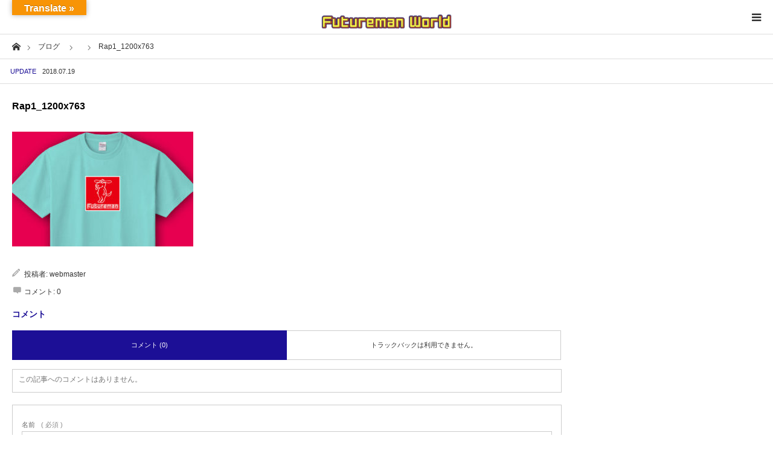

--- FILE ---
content_type: text/html; charset=UTF-8
request_url: https://futureman-world.com/work/rap-5/attachment/rap1_1200x763/
body_size: 17698
content:
<!DOCTYPE html>
<html class="pc" dir="ltr" lang="ja" prefix="og: https://ogp.me/ns#">
<head prefix="og: http://ogp.me/ns# fb: http://ogp.me/ns/fb#">
<meta charset="UTF-8">
<!--[if IE]><meta http-equiv="X-UA-Compatible" content="IE=edge"><![endif]-->
<meta name="viewport" content="width=device-width">

<meta name="description" content="レトロフューチャーなFutuermanたちの日常を描いた未来からのブログです。">
<meta property="og:type" content="article">
<meta property="og:url" content="https://futureman-world.com/work/rap-5/attachment/rap1_1200x763/">
<meta property="og:title" content="Rap1_1200x763 | Futureman world">
<meta property="og:description" content="レトロフューチャーなFutuermanたちの日常を描いた未来からのブログです。">
<meta property="og:site_name" content="Futureman world">
<meta property="og:image" content="https://futureman-world.com/wp-content/uploads/2021/01/99-islands_2-1_96dpi_1200x630.jpg">
<meta property="og:image:secure_url" content="https://futureman-world.com/wp-content/uploads/2021/01/99-islands_2-1_96dpi_1200x630.jpg"> 
<meta property="og:image:width" content="1200"> 
<meta property="og:image:height" content="630">
<meta property="fb:app_id" content="893384461018749">
<meta name="twitter:card" content="summary">
<meta name="twitter:site" content="@Futureman_3">
<meta name="twitter:creator" content="@Futureman_3">
<meta name="twitter:title" content="Rap1_1200x763 | Futureman world">
<meta property="twitter:description" content="レトロフューチャーなFutuermanたちの日常を描いた未来からのブログです。">
<meta name="twitter:image:src" content="https://futureman-world.com/wp-content/uploads/2021/01/99-islands_2-1_96dpi_1200x630.jpg">
<link rel="pingback" href="https://futureman-world.com/xmlrpc.php">
<link rel="shortcut icon" href="https://futureman-world.com/wp-content/uploads/2018/05/サイト-ファビコン.png">
<script type="text/javascript">
/* <![CDATA[ */
window.JetpackScriptData = {"site":{"icon":"https://i0.wp.com/futureman-world.com/wp-content/uploads/2018/05/%E3%82%B5%E3%82%A4%E3%83%88-%E3%83%95%E3%82%A1%E3%83%93%E3%82%B3%E3%83%B3.png?w=64\u0026ssl=1","title":"Futureman world","host":"xserver","is_wpcom_platform":false}};
/* ]]> */
</script>
	<style>img:is([sizes="auto" i], [sizes^="auto," i]) { contain-intrinsic-size: 3000px 1500px }</style>
	
		<!-- All in One SEO 4.8.4.1 - aioseo.com -->
		<title>Rap1_1200x763 | Futureman world</title>
	<meta name="robots" content="max-image-preview:large" />
	<meta name="author" content="webmaster"/>
	<meta name="google-site-verification" content="LbKWq5nOR60OlFfdtv577f6ezGYW3BKN2LXLuzewWSc" />
	<link rel="canonical" href="https://futureman-world.com/work/rap-5/attachment/rap1_1200x763/" />
	<meta name="generator" content="All in One SEO (AIOSEO) 4.8.4.1" />
		<meta property="og:locale" content="ja_JP" />
		<meta property="og:site_name" content="Futureman world" />
		<meta property="og:type" content="article" />
		<meta property="og:title" content="Rap1_1200x763 | Futureman world" />
		<meta property="og:url" content="https://futureman-world.com/work/rap-5/attachment/rap1_1200x763/" />
		<meta property="fb:app_id" content="893384461018749" />
		<meta property="fb:admins" content="694696184058651" />
		<meta property="og:image" content="https://futureman-world.com/wp-content/uploads/2021/01/99-islands_2-1_96dpi_1200x630.jpg" />
		<meta property="og:image:secure_url" content="https://futureman-world.com/wp-content/uploads/2021/01/99-islands_2-1_96dpi_1200x630.jpg" />
		<meta property="og:image:width" content="1200" />
		<meta property="og:image:height" content="630" />
		<meta property="article:published_time" content="2018-07-19T12:29:44+00:00" />
		<meta property="article:modified_time" content="2018-07-19T12:29:44+00:00" />
		<meta property="article:publisher" content="https://www.facebook.com/Futureman3/" />
		<meta name="twitter:card" content="summary_large_image" />
		<meta name="twitter:site" content="@Futureman_3" />
		<meta name="twitter:title" content="Rap1_1200x763 | Futureman world" />
		<meta name="twitter:creator" content="@Futureman_3" />
		<meta name="twitter:image" content="https://futureman-world.com/wp-content/uploads/2021/01/99-islands_2-1_96dpi_1200x630.jpg" />
		<script type="application/ld+json" class="aioseo-schema">
			{"@context":"https:\/\/schema.org","@graph":[{"@type":"BreadcrumbList","@id":"https:\/\/futureman-world.com\/work\/rap-5\/attachment\/rap1_1200x763\/#breadcrumblist","itemListElement":[{"@type":"ListItem","@id":"https:\/\/futureman-world.com#listItem","position":1,"name":"Home","item":"https:\/\/futureman-world.com","nextItem":{"@type":"ListItem","@id":"https:\/\/futureman-world.com\/work\/rap-5\/attachment\/rap1_1200x763\/#listItem","name":"Rap1_1200x763"}},{"@type":"ListItem","@id":"https:\/\/futureman-world.com\/work\/rap-5\/attachment\/rap1_1200x763\/#listItem","position":2,"name":"Rap1_1200x763","previousItem":{"@type":"ListItem","@id":"https:\/\/futureman-world.com#listItem","name":"Home"}}]},{"@type":"ItemPage","@id":"https:\/\/futureman-world.com\/work\/rap-5\/attachment\/rap1_1200x763\/#itempage","url":"https:\/\/futureman-world.com\/work\/rap-5\/attachment\/rap1_1200x763\/","name":"Rap1_1200x763 | Futureman world","inLanguage":"ja","isPartOf":{"@id":"https:\/\/futureman-world.com\/#website"},"breadcrumb":{"@id":"https:\/\/futureman-world.com\/work\/rap-5\/attachment\/rap1_1200x763\/#breadcrumblist"},"author":{"@id":"https:\/\/futureman-world.com\/author\/webmaster\/#author"},"creator":{"@id":"https:\/\/futureman-world.com\/author\/webmaster\/#author"},"datePublished":"2018-07-19T21:29:44+09:00","dateModified":"2018-07-19T21:29:44+09:00"},{"@type":"Organization","@id":"https:\/\/futureman-world.com\/#organization","name":"Futureman-world","description":"\u30ec\u30c8\u30ed\u30d5\u30e5\u30fc\u30c1\u30e3\u30fc\u306aFutuerman\u305f\u3061\u306e\u65e5\u5e38\u3092\u63cf\u3044\u305f\u672a\u6765\u304b\u3089\u306e\u30d6\u30ed\u30b0\u3067\u3059\u3002","url":"https:\/\/futureman-world.com\/","logo":{"@type":"ImageObject","url":"https:\/\/futureman-world.com\/wp-content\/uploads\/2018\/05\/Futureman-World-\u30ed\u30b4-240x40.png","@id":"https:\/\/futureman-world.com\/work\/rap-5\/attachment\/rap1_1200x763\/#organizationLogo","width":240,"height":40},"image":{"@id":"https:\/\/futureman-world.com\/work\/rap-5\/attachment\/rap1_1200x763\/#organizationLogo"},"sameAs":["https:\/\/www.facebook.com\/Futureman3\/","https:\/\/twitter.com\/Futureman_3","https:\/\/www.instagram.com\/futureman3\/","https:\/\/www.pinterest.ie\/futureman3\/","https:\/\/www.linkedin.com\/in\/futureman3\/","https:\/\/futureman3.tumblr.com\/"]},{"@type":"Person","@id":"https:\/\/futureman-world.com\/author\/webmaster\/#author","url":"https:\/\/futureman-world.com\/author\/webmaster\/","name":"webmaster","image":{"@type":"ImageObject","@id":"https:\/\/futureman-world.com\/work\/rap-5\/attachment\/rap1_1200x763\/#authorImage","url":"https:\/\/secure.gravatar.com\/avatar\/8ec9ac9fc1e6cd4ec0f1d24cdf62d09ccda4b8536866b79fe6d67f2701221f09?s=96&d=mm&r=g","width":96,"height":96,"caption":"webmaster"}},{"@type":"WebSite","@id":"https:\/\/futureman-world.com\/#website","url":"https:\/\/futureman-world.com\/","name":"Futureman world","description":"\u30ec\u30c8\u30ed\u30d5\u30e5\u30fc\u30c1\u30e3\u30fc\u306aFutuerman\u305f\u3061\u306e\u65e5\u5e38\u3092\u63cf\u3044\u305f\u672a\u6765\u304b\u3089\u306e\u30d6\u30ed\u30b0\u3067\u3059\u3002","inLanguage":"ja","publisher":{"@id":"https:\/\/futureman-world.com\/#organization"}}]}
		</script>
		<!-- All in One SEO -->

<link rel='dns-prefetch' href='//webfonts.xserver.jp' />
<link rel='dns-prefetch' href='//static.addtoany.com' />
<link rel='dns-prefetch' href='//translate.google.com' />
<link rel='dns-prefetch' href='//www.googletagmanager.com' />
<link rel='dns-prefetch' href='//stats.wp.com' />
<link rel='preconnect' href='//c0.wp.com' />
<link rel="alternate" type="application/rss+xml" title="Futureman world &raquo; フィード" href="https://futureman-world.com/feed/" />
<link rel="alternate" type="application/rss+xml" title="Futureman world &raquo; コメントフィード" href="https://futureman-world.com/comments/feed/" />
<link rel="alternate" type="application/rss+xml" title="Futureman world &raquo; Rap1_1200x763 のコメントのフィード" href="https://futureman-world.com/work/rap-5/attachment/rap1_1200x763/feed/" />
		<!-- This site uses the Google Analytics by MonsterInsights plugin v9.11.1 - Using Analytics tracking - https://www.monsterinsights.com/ -->
							<script src="//www.googletagmanager.com/gtag/js?id=G-THTZE0GW9J"  data-cfasync="false" data-wpfc-render="false" type="text/javascript" async></script>
			<script data-cfasync="false" data-wpfc-render="false" type="text/javascript">
				var mi_version = '9.11.1';
				var mi_track_user = true;
				var mi_no_track_reason = '';
								var MonsterInsightsDefaultLocations = {"page_location":"https:\/\/futureman-world.com\/work\/rap-5\/attachment\/rap1_1200x763\/"};
								if ( typeof MonsterInsightsPrivacyGuardFilter === 'function' ) {
					var MonsterInsightsLocations = (typeof MonsterInsightsExcludeQuery === 'object') ? MonsterInsightsPrivacyGuardFilter( MonsterInsightsExcludeQuery ) : MonsterInsightsPrivacyGuardFilter( MonsterInsightsDefaultLocations );
				} else {
					var MonsterInsightsLocations = (typeof MonsterInsightsExcludeQuery === 'object') ? MonsterInsightsExcludeQuery : MonsterInsightsDefaultLocations;
				}

								var disableStrs = [
										'ga-disable-G-THTZE0GW9J',
									];

				/* Function to detect opted out users */
				function __gtagTrackerIsOptedOut() {
					for (var index = 0; index < disableStrs.length; index++) {
						if (document.cookie.indexOf(disableStrs[index] + '=true') > -1) {
							return true;
						}
					}

					return false;
				}

				/* Disable tracking if the opt-out cookie exists. */
				if (__gtagTrackerIsOptedOut()) {
					for (var index = 0; index < disableStrs.length; index++) {
						window[disableStrs[index]] = true;
					}
				}

				/* Opt-out function */
				function __gtagTrackerOptout() {
					for (var index = 0; index < disableStrs.length; index++) {
						document.cookie = disableStrs[index] + '=true; expires=Thu, 31 Dec 2099 23:59:59 UTC; path=/';
						window[disableStrs[index]] = true;
					}
				}

				if ('undefined' === typeof gaOptout) {
					function gaOptout() {
						__gtagTrackerOptout();
					}
				}
								window.dataLayer = window.dataLayer || [];

				window.MonsterInsightsDualTracker = {
					helpers: {},
					trackers: {},
				};
				if (mi_track_user) {
					function __gtagDataLayer() {
						dataLayer.push(arguments);
					}

					function __gtagTracker(type, name, parameters) {
						if (!parameters) {
							parameters = {};
						}

						if (parameters.send_to) {
							__gtagDataLayer.apply(null, arguments);
							return;
						}

						if (type === 'event') {
														parameters.send_to = monsterinsights_frontend.v4_id;
							var hookName = name;
							if (typeof parameters['event_category'] !== 'undefined') {
								hookName = parameters['event_category'] + ':' + name;
							}

							if (typeof MonsterInsightsDualTracker.trackers[hookName] !== 'undefined') {
								MonsterInsightsDualTracker.trackers[hookName](parameters);
							} else {
								__gtagDataLayer('event', name, parameters);
							}
							
						} else {
							__gtagDataLayer.apply(null, arguments);
						}
					}

					__gtagTracker('js', new Date());
					__gtagTracker('set', {
						'developer_id.dZGIzZG': true,
											});
					if ( MonsterInsightsLocations.page_location ) {
						__gtagTracker('set', MonsterInsightsLocations);
					}
										__gtagTracker('config', 'G-THTZE0GW9J', {"forceSSL":"true","link_attribution":"true"} );
										window.gtag = __gtagTracker;										(function () {
						/* https://developers.google.com/analytics/devguides/collection/analyticsjs/ */
						/* ga and __gaTracker compatibility shim. */
						var noopfn = function () {
							return null;
						};
						var newtracker = function () {
							return new Tracker();
						};
						var Tracker = function () {
							return null;
						};
						var p = Tracker.prototype;
						p.get = noopfn;
						p.set = noopfn;
						p.send = function () {
							var args = Array.prototype.slice.call(arguments);
							args.unshift('send');
							__gaTracker.apply(null, args);
						};
						var __gaTracker = function () {
							var len = arguments.length;
							if (len === 0) {
								return;
							}
							var f = arguments[len - 1];
							if (typeof f !== 'object' || f === null || typeof f.hitCallback !== 'function') {
								if ('send' === arguments[0]) {
									var hitConverted, hitObject = false, action;
									if ('event' === arguments[1]) {
										if ('undefined' !== typeof arguments[3]) {
											hitObject = {
												'eventAction': arguments[3],
												'eventCategory': arguments[2],
												'eventLabel': arguments[4],
												'value': arguments[5] ? arguments[5] : 1,
											}
										}
									}
									if ('pageview' === arguments[1]) {
										if ('undefined' !== typeof arguments[2]) {
											hitObject = {
												'eventAction': 'page_view',
												'page_path': arguments[2],
											}
										}
									}
									if (typeof arguments[2] === 'object') {
										hitObject = arguments[2];
									}
									if (typeof arguments[5] === 'object') {
										Object.assign(hitObject, arguments[5]);
									}
									if ('undefined' !== typeof arguments[1].hitType) {
										hitObject = arguments[1];
										if ('pageview' === hitObject.hitType) {
											hitObject.eventAction = 'page_view';
										}
									}
									if (hitObject) {
										action = 'timing' === arguments[1].hitType ? 'timing_complete' : hitObject.eventAction;
										hitConverted = mapArgs(hitObject);
										__gtagTracker('event', action, hitConverted);
									}
								}
								return;
							}

							function mapArgs(args) {
								var arg, hit = {};
								var gaMap = {
									'eventCategory': 'event_category',
									'eventAction': 'event_action',
									'eventLabel': 'event_label',
									'eventValue': 'event_value',
									'nonInteraction': 'non_interaction',
									'timingCategory': 'event_category',
									'timingVar': 'name',
									'timingValue': 'value',
									'timingLabel': 'event_label',
									'page': 'page_path',
									'location': 'page_location',
									'title': 'page_title',
									'referrer' : 'page_referrer',
								};
								for (arg in args) {
																		if (!(!args.hasOwnProperty(arg) || !gaMap.hasOwnProperty(arg))) {
										hit[gaMap[arg]] = args[arg];
									} else {
										hit[arg] = args[arg];
									}
								}
								return hit;
							}

							try {
								f.hitCallback();
							} catch (ex) {
							}
						};
						__gaTracker.create = newtracker;
						__gaTracker.getByName = newtracker;
						__gaTracker.getAll = function () {
							return [];
						};
						__gaTracker.remove = noopfn;
						__gaTracker.loaded = true;
						window['__gaTracker'] = __gaTracker;
					})();
									} else {
										console.log("");
					(function () {
						function __gtagTracker() {
							return null;
						}

						window['__gtagTracker'] = __gtagTracker;
						window['gtag'] = __gtagTracker;
					})();
									}
			</script>
							<!-- / Google Analytics by MonsterInsights -->
		<script type="text/javascript">
/* <![CDATA[ */
window._wpemojiSettings = {"baseUrl":"https:\/\/s.w.org\/images\/core\/emoji\/16.0.1\/72x72\/","ext":".png","svgUrl":"https:\/\/s.w.org\/images\/core\/emoji\/16.0.1\/svg\/","svgExt":".svg","source":{"concatemoji":"https:\/\/futureman-world.com\/wp-includes\/js\/wp-emoji-release.min.js?ver=6.8.3"}};
/*! This file is auto-generated */
!function(s,n){var o,i,e;function c(e){try{var t={supportTests:e,timestamp:(new Date).valueOf()};sessionStorage.setItem(o,JSON.stringify(t))}catch(e){}}function p(e,t,n){e.clearRect(0,0,e.canvas.width,e.canvas.height),e.fillText(t,0,0);var t=new Uint32Array(e.getImageData(0,0,e.canvas.width,e.canvas.height).data),a=(e.clearRect(0,0,e.canvas.width,e.canvas.height),e.fillText(n,0,0),new Uint32Array(e.getImageData(0,0,e.canvas.width,e.canvas.height).data));return t.every(function(e,t){return e===a[t]})}function u(e,t){e.clearRect(0,0,e.canvas.width,e.canvas.height),e.fillText(t,0,0);for(var n=e.getImageData(16,16,1,1),a=0;a<n.data.length;a++)if(0!==n.data[a])return!1;return!0}function f(e,t,n,a){switch(t){case"flag":return n(e,"\ud83c\udff3\ufe0f\u200d\u26a7\ufe0f","\ud83c\udff3\ufe0f\u200b\u26a7\ufe0f")?!1:!n(e,"\ud83c\udde8\ud83c\uddf6","\ud83c\udde8\u200b\ud83c\uddf6")&&!n(e,"\ud83c\udff4\udb40\udc67\udb40\udc62\udb40\udc65\udb40\udc6e\udb40\udc67\udb40\udc7f","\ud83c\udff4\u200b\udb40\udc67\u200b\udb40\udc62\u200b\udb40\udc65\u200b\udb40\udc6e\u200b\udb40\udc67\u200b\udb40\udc7f");case"emoji":return!a(e,"\ud83e\udedf")}return!1}function g(e,t,n,a){var r="undefined"!=typeof WorkerGlobalScope&&self instanceof WorkerGlobalScope?new OffscreenCanvas(300,150):s.createElement("canvas"),o=r.getContext("2d",{willReadFrequently:!0}),i=(o.textBaseline="top",o.font="600 32px Arial",{});return e.forEach(function(e){i[e]=t(o,e,n,a)}),i}function t(e){var t=s.createElement("script");t.src=e,t.defer=!0,s.head.appendChild(t)}"undefined"!=typeof Promise&&(o="wpEmojiSettingsSupports",i=["flag","emoji"],n.supports={everything:!0,everythingExceptFlag:!0},e=new Promise(function(e){s.addEventListener("DOMContentLoaded",e,{once:!0})}),new Promise(function(t){var n=function(){try{var e=JSON.parse(sessionStorage.getItem(o));if("object"==typeof e&&"number"==typeof e.timestamp&&(new Date).valueOf()<e.timestamp+604800&&"object"==typeof e.supportTests)return e.supportTests}catch(e){}return null}();if(!n){if("undefined"!=typeof Worker&&"undefined"!=typeof OffscreenCanvas&&"undefined"!=typeof URL&&URL.createObjectURL&&"undefined"!=typeof Blob)try{var e="postMessage("+g.toString()+"("+[JSON.stringify(i),f.toString(),p.toString(),u.toString()].join(",")+"));",a=new Blob([e],{type:"text/javascript"}),r=new Worker(URL.createObjectURL(a),{name:"wpTestEmojiSupports"});return void(r.onmessage=function(e){c(n=e.data),r.terminate(),t(n)})}catch(e){}c(n=g(i,f,p,u))}t(n)}).then(function(e){for(var t in e)n.supports[t]=e[t],n.supports.everything=n.supports.everything&&n.supports[t],"flag"!==t&&(n.supports.everythingExceptFlag=n.supports.everythingExceptFlag&&n.supports[t]);n.supports.everythingExceptFlag=n.supports.everythingExceptFlag&&!n.supports.flag,n.DOMReady=!1,n.readyCallback=function(){n.DOMReady=!0}}).then(function(){return e}).then(function(){var e;n.supports.everything||(n.readyCallback(),(e=n.source||{}).concatemoji?t(e.concatemoji):e.wpemoji&&e.twemoji&&(t(e.twemoji),t(e.wpemoji)))}))}((window,document),window._wpemojiSettings);
/* ]]> */
</script>
<link rel='stylesheet' id='style-css' href='https://futureman-world.com/wp-content/themes/styly_tcd052/style.css?ver=1.12' type='text/css' media='all' />
<style id='wp-emoji-styles-inline-css' type='text/css'>

	img.wp-smiley, img.emoji {
		display: inline !important;
		border: none !important;
		box-shadow: none !important;
		height: 1em !important;
		width: 1em !important;
		margin: 0 0.07em !important;
		vertical-align: -0.1em !important;
		background: none !important;
		padding: 0 !important;
	}
</style>
<link rel='stylesheet' id='wp-block-library-css' href='https://c0.wp.com/c/6.8.3/wp-includes/css/dist/block-library/style.min.css' type='text/css' media='all' />
<style id='classic-theme-styles-inline-css' type='text/css'>
/*! This file is auto-generated */
.wp-block-button__link{color:#fff;background-color:#32373c;border-radius:9999px;box-shadow:none;text-decoration:none;padding:calc(.667em + 2px) calc(1.333em + 2px);font-size:1.125em}.wp-block-file__button{background:#32373c;color:#fff;text-decoration:none}
</style>
<link rel='stylesheet' id='mediaelement-css' href='https://c0.wp.com/c/6.8.3/wp-includes/js/mediaelement/mediaelementplayer-legacy.min.css' type='text/css' media='all' />
<link rel='stylesheet' id='wp-mediaelement-css' href='https://c0.wp.com/c/6.8.3/wp-includes/js/mediaelement/wp-mediaelement.min.css' type='text/css' media='all' />
<style id='jetpack-sharing-buttons-style-inline-css' type='text/css'>
.jetpack-sharing-buttons__services-list{display:flex;flex-direction:row;flex-wrap:wrap;gap:0;list-style-type:none;margin:5px;padding:0}.jetpack-sharing-buttons__services-list.has-small-icon-size{font-size:12px}.jetpack-sharing-buttons__services-list.has-normal-icon-size{font-size:16px}.jetpack-sharing-buttons__services-list.has-large-icon-size{font-size:24px}.jetpack-sharing-buttons__services-list.has-huge-icon-size{font-size:36px}@media print{.jetpack-sharing-buttons__services-list{display:none!important}}.editor-styles-wrapper .wp-block-jetpack-sharing-buttons{gap:0;padding-inline-start:0}ul.jetpack-sharing-buttons__services-list.has-background{padding:1.25em 2.375em}
</style>
<style id='global-styles-inline-css' type='text/css'>
:root{--wp--preset--aspect-ratio--square: 1;--wp--preset--aspect-ratio--4-3: 4/3;--wp--preset--aspect-ratio--3-4: 3/4;--wp--preset--aspect-ratio--3-2: 3/2;--wp--preset--aspect-ratio--2-3: 2/3;--wp--preset--aspect-ratio--16-9: 16/9;--wp--preset--aspect-ratio--9-16: 9/16;--wp--preset--color--black: #000000;--wp--preset--color--cyan-bluish-gray: #abb8c3;--wp--preset--color--white: #ffffff;--wp--preset--color--pale-pink: #f78da7;--wp--preset--color--vivid-red: #cf2e2e;--wp--preset--color--luminous-vivid-orange: #ff6900;--wp--preset--color--luminous-vivid-amber: #fcb900;--wp--preset--color--light-green-cyan: #7bdcb5;--wp--preset--color--vivid-green-cyan: #00d084;--wp--preset--color--pale-cyan-blue: #8ed1fc;--wp--preset--color--vivid-cyan-blue: #0693e3;--wp--preset--color--vivid-purple: #9b51e0;--wp--preset--gradient--vivid-cyan-blue-to-vivid-purple: linear-gradient(135deg,rgba(6,147,227,1) 0%,rgb(155,81,224) 100%);--wp--preset--gradient--light-green-cyan-to-vivid-green-cyan: linear-gradient(135deg,rgb(122,220,180) 0%,rgb(0,208,130) 100%);--wp--preset--gradient--luminous-vivid-amber-to-luminous-vivid-orange: linear-gradient(135deg,rgba(252,185,0,1) 0%,rgba(255,105,0,1) 100%);--wp--preset--gradient--luminous-vivid-orange-to-vivid-red: linear-gradient(135deg,rgba(255,105,0,1) 0%,rgb(207,46,46) 100%);--wp--preset--gradient--very-light-gray-to-cyan-bluish-gray: linear-gradient(135deg,rgb(238,238,238) 0%,rgb(169,184,195) 100%);--wp--preset--gradient--cool-to-warm-spectrum: linear-gradient(135deg,rgb(74,234,220) 0%,rgb(151,120,209) 20%,rgb(207,42,186) 40%,rgb(238,44,130) 60%,rgb(251,105,98) 80%,rgb(254,248,76) 100%);--wp--preset--gradient--blush-light-purple: linear-gradient(135deg,rgb(255,206,236) 0%,rgb(152,150,240) 100%);--wp--preset--gradient--blush-bordeaux: linear-gradient(135deg,rgb(254,205,165) 0%,rgb(254,45,45) 50%,rgb(107,0,62) 100%);--wp--preset--gradient--luminous-dusk: linear-gradient(135deg,rgb(255,203,112) 0%,rgb(199,81,192) 50%,rgb(65,88,208) 100%);--wp--preset--gradient--pale-ocean: linear-gradient(135deg,rgb(255,245,203) 0%,rgb(182,227,212) 50%,rgb(51,167,181) 100%);--wp--preset--gradient--electric-grass: linear-gradient(135deg,rgb(202,248,128) 0%,rgb(113,206,126) 100%);--wp--preset--gradient--midnight: linear-gradient(135deg,rgb(2,3,129) 0%,rgb(40,116,252) 100%);--wp--preset--font-size--small: 13px;--wp--preset--font-size--medium: 20px;--wp--preset--font-size--large: 36px;--wp--preset--font-size--x-large: 42px;--wp--preset--spacing--20: 0.44rem;--wp--preset--spacing--30: 0.67rem;--wp--preset--spacing--40: 1rem;--wp--preset--spacing--50: 1.5rem;--wp--preset--spacing--60: 2.25rem;--wp--preset--spacing--70: 3.38rem;--wp--preset--spacing--80: 5.06rem;--wp--preset--shadow--natural: 6px 6px 9px rgba(0, 0, 0, 0.2);--wp--preset--shadow--deep: 12px 12px 50px rgba(0, 0, 0, 0.4);--wp--preset--shadow--sharp: 6px 6px 0px rgba(0, 0, 0, 0.2);--wp--preset--shadow--outlined: 6px 6px 0px -3px rgba(255, 255, 255, 1), 6px 6px rgba(0, 0, 0, 1);--wp--preset--shadow--crisp: 6px 6px 0px rgba(0, 0, 0, 1);}:where(.is-layout-flex){gap: 0.5em;}:where(.is-layout-grid){gap: 0.5em;}body .is-layout-flex{display: flex;}.is-layout-flex{flex-wrap: wrap;align-items: center;}.is-layout-flex > :is(*, div){margin: 0;}body .is-layout-grid{display: grid;}.is-layout-grid > :is(*, div){margin: 0;}:where(.wp-block-columns.is-layout-flex){gap: 2em;}:where(.wp-block-columns.is-layout-grid){gap: 2em;}:where(.wp-block-post-template.is-layout-flex){gap: 1.25em;}:where(.wp-block-post-template.is-layout-grid){gap: 1.25em;}.has-black-color{color: var(--wp--preset--color--black) !important;}.has-cyan-bluish-gray-color{color: var(--wp--preset--color--cyan-bluish-gray) !important;}.has-white-color{color: var(--wp--preset--color--white) !important;}.has-pale-pink-color{color: var(--wp--preset--color--pale-pink) !important;}.has-vivid-red-color{color: var(--wp--preset--color--vivid-red) !important;}.has-luminous-vivid-orange-color{color: var(--wp--preset--color--luminous-vivid-orange) !important;}.has-luminous-vivid-amber-color{color: var(--wp--preset--color--luminous-vivid-amber) !important;}.has-light-green-cyan-color{color: var(--wp--preset--color--light-green-cyan) !important;}.has-vivid-green-cyan-color{color: var(--wp--preset--color--vivid-green-cyan) !important;}.has-pale-cyan-blue-color{color: var(--wp--preset--color--pale-cyan-blue) !important;}.has-vivid-cyan-blue-color{color: var(--wp--preset--color--vivid-cyan-blue) !important;}.has-vivid-purple-color{color: var(--wp--preset--color--vivid-purple) !important;}.has-black-background-color{background-color: var(--wp--preset--color--black) !important;}.has-cyan-bluish-gray-background-color{background-color: var(--wp--preset--color--cyan-bluish-gray) !important;}.has-white-background-color{background-color: var(--wp--preset--color--white) !important;}.has-pale-pink-background-color{background-color: var(--wp--preset--color--pale-pink) !important;}.has-vivid-red-background-color{background-color: var(--wp--preset--color--vivid-red) !important;}.has-luminous-vivid-orange-background-color{background-color: var(--wp--preset--color--luminous-vivid-orange) !important;}.has-luminous-vivid-amber-background-color{background-color: var(--wp--preset--color--luminous-vivid-amber) !important;}.has-light-green-cyan-background-color{background-color: var(--wp--preset--color--light-green-cyan) !important;}.has-vivid-green-cyan-background-color{background-color: var(--wp--preset--color--vivid-green-cyan) !important;}.has-pale-cyan-blue-background-color{background-color: var(--wp--preset--color--pale-cyan-blue) !important;}.has-vivid-cyan-blue-background-color{background-color: var(--wp--preset--color--vivid-cyan-blue) !important;}.has-vivid-purple-background-color{background-color: var(--wp--preset--color--vivid-purple) !important;}.has-black-border-color{border-color: var(--wp--preset--color--black) !important;}.has-cyan-bluish-gray-border-color{border-color: var(--wp--preset--color--cyan-bluish-gray) !important;}.has-white-border-color{border-color: var(--wp--preset--color--white) !important;}.has-pale-pink-border-color{border-color: var(--wp--preset--color--pale-pink) !important;}.has-vivid-red-border-color{border-color: var(--wp--preset--color--vivid-red) !important;}.has-luminous-vivid-orange-border-color{border-color: var(--wp--preset--color--luminous-vivid-orange) !important;}.has-luminous-vivid-amber-border-color{border-color: var(--wp--preset--color--luminous-vivid-amber) !important;}.has-light-green-cyan-border-color{border-color: var(--wp--preset--color--light-green-cyan) !important;}.has-vivid-green-cyan-border-color{border-color: var(--wp--preset--color--vivid-green-cyan) !important;}.has-pale-cyan-blue-border-color{border-color: var(--wp--preset--color--pale-cyan-blue) !important;}.has-vivid-cyan-blue-border-color{border-color: var(--wp--preset--color--vivid-cyan-blue) !important;}.has-vivid-purple-border-color{border-color: var(--wp--preset--color--vivid-purple) !important;}.has-vivid-cyan-blue-to-vivid-purple-gradient-background{background: var(--wp--preset--gradient--vivid-cyan-blue-to-vivid-purple) !important;}.has-light-green-cyan-to-vivid-green-cyan-gradient-background{background: var(--wp--preset--gradient--light-green-cyan-to-vivid-green-cyan) !important;}.has-luminous-vivid-amber-to-luminous-vivid-orange-gradient-background{background: var(--wp--preset--gradient--luminous-vivid-amber-to-luminous-vivid-orange) !important;}.has-luminous-vivid-orange-to-vivid-red-gradient-background{background: var(--wp--preset--gradient--luminous-vivid-orange-to-vivid-red) !important;}.has-very-light-gray-to-cyan-bluish-gray-gradient-background{background: var(--wp--preset--gradient--very-light-gray-to-cyan-bluish-gray) !important;}.has-cool-to-warm-spectrum-gradient-background{background: var(--wp--preset--gradient--cool-to-warm-spectrum) !important;}.has-blush-light-purple-gradient-background{background: var(--wp--preset--gradient--blush-light-purple) !important;}.has-blush-bordeaux-gradient-background{background: var(--wp--preset--gradient--blush-bordeaux) !important;}.has-luminous-dusk-gradient-background{background: var(--wp--preset--gradient--luminous-dusk) !important;}.has-pale-ocean-gradient-background{background: var(--wp--preset--gradient--pale-ocean) !important;}.has-electric-grass-gradient-background{background: var(--wp--preset--gradient--electric-grass) !important;}.has-midnight-gradient-background{background: var(--wp--preset--gradient--midnight) !important;}.has-small-font-size{font-size: var(--wp--preset--font-size--small) !important;}.has-medium-font-size{font-size: var(--wp--preset--font-size--medium) !important;}.has-large-font-size{font-size: var(--wp--preset--font-size--large) !important;}.has-x-large-font-size{font-size: var(--wp--preset--font-size--x-large) !important;}
:where(.wp-block-post-template.is-layout-flex){gap: 1.25em;}:where(.wp-block-post-template.is-layout-grid){gap: 1.25em;}
:where(.wp-block-columns.is-layout-flex){gap: 2em;}:where(.wp-block-columns.is-layout-grid){gap: 2em;}
:root :where(.wp-block-pullquote){font-size: 1.5em;line-height: 1.6;}
</style>
<link rel='stylesheet' id='google-language-translator-css' href='https://futureman-world.com/wp-content/plugins/google-language-translator/css/style.css?ver=6.0.20' type='text/css' media='' />
<link rel='stylesheet' id='glt-toolbar-styles-css' href='https://futureman-world.com/wp-content/plugins/google-language-translator/css/toolbar.css?ver=6.0.20' type='text/css' media='' />
<style id='akismet-widget-style-inline-css' type='text/css'>

			.a-stats {
				--akismet-color-mid-green: #357b49;
				--akismet-color-white: #fff;
				--akismet-color-light-grey: #f6f7f7;

				max-width: 350px;
				width: auto;
			}

			.a-stats * {
				all: unset;
				box-sizing: border-box;
			}

			.a-stats strong {
				font-weight: 600;
			}

			.a-stats a.a-stats__link,
			.a-stats a.a-stats__link:visited,
			.a-stats a.a-stats__link:active {
				background: var(--akismet-color-mid-green);
				border: none;
				box-shadow: none;
				border-radius: 8px;
				color: var(--akismet-color-white);
				cursor: pointer;
				display: block;
				font-family: -apple-system, BlinkMacSystemFont, 'Segoe UI', 'Roboto', 'Oxygen-Sans', 'Ubuntu', 'Cantarell', 'Helvetica Neue', sans-serif;
				font-weight: 500;
				padding: 12px;
				text-align: center;
				text-decoration: none;
				transition: all 0.2s ease;
			}

			/* Extra specificity to deal with TwentyTwentyOne focus style */
			.widget .a-stats a.a-stats__link:focus {
				background: var(--akismet-color-mid-green);
				color: var(--akismet-color-white);
				text-decoration: none;
			}

			.a-stats a.a-stats__link:hover {
				filter: brightness(110%);
				box-shadow: 0 4px 12px rgba(0, 0, 0, 0.06), 0 0 2px rgba(0, 0, 0, 0.16);
			}

			.a-stats .count {
				color: var(--akismet-color-white);
				display: block;
				font-size: 1.5em;
				line-height: 1.4;
				padding: 0 13px;
				white-space: nowrap;
			}
		
</style>
<link rel='stylesheet' id='addtoany-css' href='https://futureman-world.com/wp-content/plugins/add-to-any/addtoany.min.css?ver=1.16' type='text/css' media='all' />
<script type="text/javascript" src="https://c0.wp.com/c/6.8.3/wp-includes/js/jquery/jquery.min.js" id="jquery-core-js"></script>
<script type="text/javascript" src="https://c0.wp.com/c/6.8.3/wp-includes/js/jquery/jquery-migrate.min.js" id="jquery-migrate-js"></script>
<script type="text/javascript" src="//webfonts.xserver.jp/js/xserverv3.js?fadein=0&amp;ver=2.0.8" id="typesquare_std-js"></script>
<script type="text/javascript" src="https://futureman-world.com/wp-content/plugins/google-analytics-for-wordpress/assets/js/frontend-gtag.min.js?ver=9.11.1" id="monsterinsights-frontend-script-js" async="async" data-wp-strategy="async"></script>
<script data-cfasync="false" data-wpfc-render="false" type="text/javascript" id='monsterinsights-frontend-script-js-extra'>/* <![CDATA[ */
var monsterinsights_frontend = {"js_events_tracking":"true","download_extensions":"doc,pdf,ppt,zip,xls,docx,pptx,xlsx","inbound_paths":"[{\"path\":\"\\\/go\\\/\",\"label\":\"affiliate\"},{\"path\":\"\\\/recommend\\\/\",\"label\":\"affiliate\"}]","home_url":"https:\/\/futureman-world.com","hash_tracking":"false","v4_id":"G-THTZE0GW9J"};/* ]]> */
</script>
<script type="text/javascript" id="addtoany-core-js-before">
/* <![CDATA[ */
window.a2a_config=window.a2a_config||{};a2a_config.callbacks=[];a2a_config.overlays=[];a2a_config.templates={};a2a_localize = {
	Share: "共有",
	Save: "ブックマーク",
	Subscribe: "購読",
	Email: "メール",
	Bookmark: "ブックマーク",
	ShowAll: "すべて表示する",
	ShowLess: "小さく表示する",
	FindServices: "サービスを探す",
	FindAnyServiceToAddTo: "追加するサービスを今すぐ探す",
	PoweredBy: "Powered by",
	ShareViaEmail: "メールでシェアする",
	SubscribeViaEmail: "メールで購読する",
	BookmarkInYourBrowser: "ブラウザにブックマーク",
	BookmarkInstructions: "このページをブックマークするには、 Ctrl+D または \u2318+D を押下。",
	AddToYourFavorites: "お気に入りに追加",
	SendFromWebOrProgram: "任意のメールアドレスまたはメールプログラムから送信",
	EmailProgram: "メールプログラム",
	More: "詳細&#8230;",
	ThanksForSharing: "共有ありがとうございます !",
	ThanksForFollowing: "フォローありがとうございます !"
};
/* ]]> */
</script>
<script type="text/javascript" defer src="https://static.addtoany.com/menu/page.js" id="addtoany-core-js"></script>
<script type="text/javascript" defer src="https://futureman-world.com/wp-content/plugins/add-to-any/addtoany.min.js?ver=1.1" id="addtoany-jquery-js"></script>

<!-- Site Kit によって追加された Google タグ（gtag.js）スニペット -->

<!-- Google アナリティクス スニペット (Site Kit が追加) -->
<script type="text/javascript" src="https://www.googletagmanager.com/gtag/js?id=G-9H0DEXS6RS" id="google_gtagjs-js" async></script>
<script type="text/javascript" id="google_gtagjs-js-after">
/* <![CDATA[ */
window.dataLayer = window.dataLayer || [];function gtag(){dataLayer.push(arguments);}
gtag("set","linker",{"domains":["futureman-world.com"]});
gtag("js", new Date());
gtag("set", "developer_id.dZTNiMT", true);
gtag("config", "G-9H0DEXS6RS");
/* ]]> */
</script>

<!-- Site Kit によって追加された終了 Google タグ（gtag.js）スニペット -->
<link rel="https://api.w.org/" href="https://futureman-world.com/wp-json/" /><link rel="alternate" title="JSON" type="application/json" href="https://futureman-world.com/wp-json/wp/v2/media/238" /><link rel='shortlink' href='https://futureman-world.com/?p=238' />
<link rel="alternate" title="oEmbed (JSON)" type="application/json+oembed" href="https://futureman-world.com/wp-json/oembed/1.0/embed?url=https%3A%2F%2Ffutureman-world.com%2Fwork%2Frap-5%2Fattachment%2Frap1_1200x763%2F" />
<link rel="alternate" title="oEmbed (XML)" type="text/xml+oembed" href="https://futureman-world.com/wp-json/oembed/1.0/embed?url=https%3A%2F%2Ffutureman-world.com%2Fwork%2Frap-5%2Fattachment%2Frap1_1200x763%2F&#038;format=xml" />
<style>p.hello{font-size:12px;color:darkgray;}#google_language_translator,#flags{text-align:left;}#google_language_translator{clear:both;}#flags{width:165px;}#flags a{display:inline-block;margin-right:2px;}#google_language_translator{width:auto!important;}div.skiptranslate.goog-te-gadget{display:inline!important;}.goog-tooltip{display: none!important;}.goog-tooltip:hover{display: none!important;}.goog-text-highlight{background-color:transparent!important;border:none!important;box-shadow:none!important;}#google_language_translator select.goog-te-combo{color:#32373c;}div.skiptranslate{display:none!important;}body{top:0px!important;}#goog-gt-{display:none!important;}font font{background-color:transparent!important;box-shadow:none!important;position:initial!important;}#glt-translate-trigger{bottom:auto;top:0;left:20px;right:auto;}.tool-container.tool-top{top:50px!important;bottom:auto!important;}.tool-container.tool-top .arrow{border-color:transparent transparent #d0cbcb;top:-14px;}#glt-translate-trigger > span{color:#ffffff;}#glt-translate-trigger{background:#f89406;}.goog-te-gadget .goog-te-combo{width:100%;}</style><meta name="generator" content="Site Kit by Google 1.156.0" />	<style>img#wpstats{display:none}</style>
		
<link rel="stylesheet" href="https://futureman-world.com/wp-content/themes/styly_tcd052/css/design-plus.css?ver=1.12">
<link rel="stylesheet" href="https://futureman-world.com/wp-content/themes/styly_tcd052/css/sns-botton.css?ver=1.12">
<link rel="stylesheet" media="screen and (max-width:1280px)" href="https://futureman-world.com/wp-content/themes/styly_tcd052/css/responsive.css?ver=1.12">
<link rel="stylesheet" media="screen and (max-width:1280px)" href="https://futureman-world.com/wp-content/themes/styly_tcd052/css/footer-bar.css?ver=1.12">

<script src="https://futureman-world.com/wp-content/themes/styly_tcd052/js/jquery.easing.1.4.js?ver=1.12"></script>
<script src="https://futureman-world.com/wp-content/themes/styly_tcd052/js/jscript.js?ver=1.12"></script>
<script src="https://futureman-world.com/wp-content/themes/styly_tcd052/js/comment.js?ver=1.12"></script>
<script src="https://futureman-world.com/wp-content/themes/styly_tcd052/js/footer-bar.js?ver=1.12"></script>


<style type="text/css">

body, input, textarea { font-family: Arial, "Hiragino Kaku Gothic ProN", "ヒラギノ角ゴ ProN W3", "メイリオ", Meiryo, sans-serif; }

.rich_font { font-family: Arial, "Hiragino Kaku Gothic ProN", "ヒラギノ角ゴ ProN W3", "メイリオ", Meiryo, sans-serif; font-weight: bold; }



body { font-size:14px; }


#footer_logo_text { font-size:21px; }

#post_title { font-size:30px; }
.post_content { font-size:14px; }
.mobile #post_title { font-size:16px; }
.mobile .post_content { font-size:14px; }
body.page #post_title { font-size:30px; }
.c-pw__btn { background: #1c0f96; }
.post_content a, .post_content a:hover, .custom-html-widget a, .custom-html-widget a:hover { color: #1c0f96; }


#related_post li a.image, .styled_post_list1 .image, .styled_post_list3 .image, .widget_tab_post_list .image, #cpt_list .image, #blog_list .image, #news_archive_list .image, #footer_slider .image, .page_post_list .image {
  overflow: hidden;
}
#related_post li a.image img, .styled_post_list1 .image img, .styled_post_list3 .image img, .widget_tab_post_list .image img, #cpt_list .image img, #blog_list .image img, #news_archive_list .image img, #footer_slider .image img, .page_post_list .image img {
  width:100%; height:auto;
  -webkit-transition: transform  0.5s ease; -moz-transition: transform  0.5s ease; transition: transform  0.5s ease;
}
#related_post li a.image:hover img, .styled_post_list1 .image:hover img, .styled_post_list3 .image:hover img, .widget_tab_post_list .image:hover img, #cpt_list .item:hover .image img, #blog_list .image:hover img, #news_archive_list .image:hover img, #footer_slider .image:hover img, .page_post_list .image:hover img {
  -webkit-transform: scale(2);
  -moz-transform: scale(2);
  -ms-transform: scale(2);
  -o-transform: scale(2);
  transform: scale(2);
}

a:hover, #blog_list .meta a:hover, #page_header .headline, #related_post li .title a:hover, .side_widget .styled_post_list1 .title:hover, #comment_headline, .page_post_list .meta a:hover, .page_post_list .headline, .header_slider_button_prev:hover:before, .header_slider_button_next:hover:before,
  #header_menu li.current-menu-item a, #profile_page_top .user_name, .styled_post_list3 .meta li a:hover, #post_meta_top .date span,
    .slider_main .caption .title a:hover, #news_list .title a:hover, #news_list .date, #news_ticker .button a:hover:after, #cpt_list .data a:hover, .pc #header .logo a:hover, #comment_header ul li a:hover, #header_text .logo a:hover, #bread_crumb li.home a:hover:before, #bread_crumb li a:hover, .page #post_title, #post_title_area .meta li a:hover
      { color: #1c0f96; }

.side_headline, .slider_main .caption .title a:after, #cpt_list .data li a:hover, #cpt_list .link_button li.link2 a:hover, #return_top a, .next_page_link a:hover, .collapse_category_list li a:hover .count, .slick-arrow:hover, .page_navi span.current, .pb_spec_table_button a:hover,
  #wp-calendar td a:hover, #wp-calendar #prev a:hover, #wp-calendar #next a:hover, .widget_search #searchsubmit:hover, .side_widget.google_search #searchsubmit:hover, .tcd_category_list li a:hover .count,
    #submit_comment:hover, #comment_header ul li a:hover, #comment_header ul li.comment_switch_active a, #comment_header #comment_closed p, #related_post .headline, #previous_next_page a:hover, #post_pagination p, #post_meta_top .category a:hover, #cpt_single_url_button a:hover,
      #link_menu_button:hover, #link_menu_button.active, .mobile #menu_button:hover, .mobile #global_menu li a:hover, .mobile .home_menu:hover, .tcd_user_profile_widget .button a:hover, #return_top_mobile a:hover, .footer_blog_button, #single_news_list h3, #mobile_menu .close_button:hover, .mobile #translated_sites li a:hover
        { background-color: #1c0f96 !important; }

#comment_textarea textarea:focus, #guest_info input:focus, #comment_header ul li a:hover, #comment_header ul li.comment_switch_active a, #comment_header #comment_closed p, .page_navi span.current, #post_pagination p, #cpt_single_url_button a:hover
  { border-color: #1c0f96; }

#comment_header ul li.comment_switch_active a:after, #comment_header #comment_closed p:after
  { border-color: #1c0f96 transparent transparent transparent; }

.collapse_category_list li a:before { border-color: transparent transparent transparent #1c0f96; }

.slider_nav .swiper-slide-active, .slider_nav .swiper-slide:hover { box-shadow:inset 0 0 0 5px #1c0f96; }

#single_news_list .link:hover, #single_news_list .link:hover:after { color: #18323F; }

.pc #global_menu > ul > li.active > a, .pc #global_menu a:hover, .pc #global_menu > ul > li.active > a, .pc #global_menu ul ul a, #return_top a:hover, .slider_main .caption .title a:hover:after, #cpt_list .title a:hover, #cpt_list .link_button li.link1 a:hover, .page_navi a:hover, .footer_blog_button:hover,
  #post_pagination a:hover, .tcd_category_list li a .count, #slide_menu a span.count, #post_meta_top .category a, #cpt_archive_bread_crumb .post_count, .tcdw_custom_drop_menu a:hover
    { background-color: #18323F !important; }

.page_navi a:hover, #post_pagination a:hover, .tcdw_custom_drop_menu a:hover
  { border-color: #18323F !important; }

.post_content a { color: #1c0f96; }

#cpt_slider_wrap { background: #EEEEEE; }

@media screen and (max-width:550px) {
  #cpt_archive_bread_crumb .taxonomy_name { background-color: #1c0f96 !important; }
}

.archive_headline { color: #D80C49; }



.pc #global_menu_wrap { background-color: #1c0f96; }
.pc #global_menu > ul > li > a, .pc .header_fix #header_top {
  background-color: #1c0f96;
  color: #FFFFFF;
}
.pc .header_fix #header_top { border-bottom:none; }
.pc #global_menu ul ul a:hover, #slide_menu a:hover { background-color: #1c0f96 !important; }
.pc .header_fix #header { background-color:rgba(28,15,150,1); }
.pc .header_fix #global_menu > ul > li > a { background:none; }
#slide_menu a { color: #FFFFFF; }

#slide_menu li { width:20%; }

#cpt_list_wrap { background:#faf2ff; }
#cpt_list .title a { font-size:20px !important; background:#1c0f96 !important; color:#ffffff !important; }
#cpt_list .title a:hover { background:#a9ed00 !important; color:#000000 !important; }
#cpt_list .link_button li.link1 a, #cpt_list .data li.link1 a { font-size:20px !important; background:#ffffff !important; color:#000000 !important; }
#cpt_list .link_button li.link1 a:hover, #cpt_list .data li.link1 a:hover { background:#ffffff !important; color:#000000 !important; }
#cpt_list .data li.link1 a:after { color:#000000 !important; }
#cpt_list .data li.link1 a:hover:after { color:#000000 !important; }
#cpt_list .link_button li.link2 a, #cpt_list .data li.link2 a { font-size:20px !important; background:#ffffff !important; color:#000000 !important; }
#cpt_list .link_button li.link2 a:hover, #cpt_list .data li.link2 a:hover { background:#ffffff !important; color:#000000 !important; }
#cpt_list .data li.link2 a:after { color:#000000 !important; }
#cpt_list .data li.link2 a:hover:after { color:#000000 !important; }
#cpt_list .pr .title a { font-size:14px !important; background:#ffffff !important; color:#333333 !important; }
#cpt_list .pr .title a:hover { background:#d80c49 !important; color:#ffffff !important; }
#cpt_list .pr .link_button li a { font-size:12px !important; }
#cpt_list .pr .link_button li a, #cpt_list .pr .data li a { background:#ffffff !important; color:#333333 !important; }
#cpt_list .pr .link_button li a:hover, #cpt_list .pr .data li a:hover { background:#d80c49 !important; color:#ffffff !important; }
#cpt_list .pr .data li a:after { color:#333333 !important; }
#cpt_list .pr .data li a:hover:after { color:#ffffff !important; }
#cpt_list .pr .pr_label { font-size:11px !important; background:#333333 !important; color:#ffffff !important; }







#global_menu > ul > li > a {
font-size: 16px;
}
</style>



<style type="text/css"></style><link rel="icon" href="https://futureman-world.com/wp-content/uploads/2018/05/サイト-ファビコン-100x100.png" sizes="32x32" />
<link rel="icon" href="https://futureman-world.com/wp-content/uploads/2018/05/サイト-ファビコン.png" sizes="192x192" />
<link rel="apple-touch-icon" href="https://futureman-world.com/wp-content/uploads/2018/05/サイト-ファビコン.png" />
<meta name="msapplication-TileImage" content="https://futureman-world.com/wp-content/uploads/2018/05/サイト-ファビコン.png" />
</head>
<body id="body" class="attachment wp-singular attachment-template-default single single-attachment postid-238 attachmentid-238 attachment-jpeg wp-embed-responsive wp-theme-styly_tcd052">


<div id="container">

 <div id="header_top">

 <div id="header">
  <div id="header_inner" class="clearfix">
   <div id="logo_image">
 <h1 class="logo">
  <a href="https://futureman-world.com/" title="Futureman world">
      <img class="pc_logo_image" src="https://futureman-world.com/wp-content/uploads/2018/05/Futureman-World-ロゴ-240x40.png?1769099952" alt="Futureman world" title="Futureman world" width="240" height="40" />
         <img class="mobile_logo_image" src="https://futureman-world.com/wp-content/uploads/2020/05/8b2b17802b36ece3a1d126a006c1cf08.png?1769099952" alt="Futureman world" title="Futureman world" width="240" height="40" />
     </a>
 </h1>
 <h2 id="tagline" style="font-size:30px;">レトロフューチャーなFutuermanたちの日常を描いた未来からのブログです。</h2></div>
      <ul id="header_social_link" class="social_link clearfix">
    <li class="twitter"><a class="target_blank" href="https://twitter.com/Futureman_3"><span>Twitter</span></a></li>    <li class="facebook"><a class="target_blank" href="https://www.facebook.com/pg/Futureman3/shop/"><span>Facebook</span></a></li>        <li class="insta"><a class="target_blank" href="https://www.instagram.com/futureman3/"><span>Instagram</span></a></li>    <li class="pint"><a class="target_blank" href="https://www.pinterest.jp/futureman3/"><span>Pinterest</span></a></li>        <li class="tumblr"><a class="target_blank" href="https://futureman3.tumblr.com/"><span>Tumblr</span></a></li>    <li class="mail"><a class="target_blank" href="http://futureman3@futureman-world.com"><span>Contact</span></a></li>    <li class="rss"><a class="target_blank" href="https://futureman-world.com/feed/"><span>RSS</span></a></li>   </ul>
         <a href="#" id="menu_button"><span>menu</span></a>  </div><!-- END #header_inner -->
 </div><!-- END #header -->

  <div id="global_menu_wrap">
  <div id="global_menu">
   <ul id="menu-%e3%83%a1%e3%82%a4%e3%83%b3%e3%83%a1%e3%83%8b%e3%83%a5%e3%83%bc" class="menu"><li id="menu-item-204" class="menu-item menu-item-type-post_type menu-item-object-page menu-item-home menu-item-204"><a href="https://futureman-world.com/">Home</a></li>
<li id="menu-item-788" class="menu-item menu-item-type-post_type menu-item-object-page menu-item-788"><a href="https://futureman-world.com/welcom2futureman-world/">About</a></li>
<li id="menu-item-695" class="menu-item menu-item-type-custom menu-item-object-custom menu-item-695"><a href="https://opensea.io/futureman3">NFT★OpenSea</a></li>
<li id="menu-item-1079" class="menu-item menu-item-type-custom menu-item-object-custom menu-item-1079"><a href="https://nft.hexanft.com/users/7pkXStVDMhCIyg">NFT★HEXA</a></li>
<li id="menu-item-744" class="menu-item menu-item-type-taxonomy menu-item-object-art menu-item-744"><a href="https://futureman-world.com/work/art/exhibition/">Exhibition</a></li>
<li id="custom-taxonomy-menu4" class="custom-taxonomy-menu custom-taxonomy-menu-item menu-item menu-item-type-custom-taxonomy menu-item-object-custom-taxonomy menu-item-has-children menu-item-166"><a href="#">Project</a>
<ul id="custom-taxonomy-sub-menu4" class="sub-menu custom-taxonomy-sub-menu">
	<li class="custom-taxonomy-sub-menu-item menu-item menu-item-type-taxonomy menu-item-object-project"><a href="https://futureman-world.com/work/project/caveman/">Caveman<span class="count">7</span></a></li>
	<li class="custom-taxonomy-sub-menu-item menu-item menu-item-type-taxonomy menu-item-object-project"><a href="https://futureman-world.com/work/project/deepsea/">Deep sea<span class="count">9</span></a></li>
	<li class="custom-taxonomy-sub-menu-item menu-item menu-item-type-taxonomy menu-item-object-project"><a href="https://futureman-world.com/work/project/episode01/">Episode01<span class="count">5</span></a></li>
	<li class="custom-taxonomy-sub-menu-item menu-item menu-item-type-taxonomy menu-item-object-project"><a href="https://futureman-world.com/work/project/f-cyber/">F-Cyber<span class="count">8</span></a></li>
	<li class="custom-taxonomy-sub-menu-item menu-item menu-item-type-taxonomy menu-item-object-project"><a href="https://futureman-world.com/work/project/mushroom_robo/">Mushroom Robo<span class="count">16</span></a></li>
	<li class="custom-taxonomy-sub-menu-item menu-item menu-item-type-taxonomy menu-item-object-project"><a href="https://futureman-world.com/work/project/nft/">NFT<span class="count">20</span></a></li>
	<li class="custom-taxonomy-sub-menu-item menu-item menu-item-type-taxonomy menu-item-object-project"><a href="https://futureman-world.com/work/project/nightwalker/">Night Walker<span class="count">1</span></a></li>
	<li class="custom-taxonomy-sub-menu-item menu-item menu-item-type-taxonomy menu-item-object-project"><a href="https://futureman-world.com/work/project/octane/">Octane<span class="count">2</span></a></li>
	<li class="custom-taxonomy-sub-menu-item menu-item menu-item-type-taxonomy menu-item-object-project"><a href="https://futureman-world.com/work/project/pico/">Pico<span class="count">3</span></a></li>
	<li class="custom-taxonomy-sub-menu-item menu-item menu-item-type-taxonomy menu-item-object-project"><a href="https://futureman-world.com/work/project/planettravel/">Planet Travel<span class="count">45</span></a></li>
	<li class="custom-taxonomy-sub-menu-item menu-item menu-item-type-taxonomy menu-item-object-project"><a href="https://futureman-world.com/work/project/qoopy/">Qoopy<span class="count">6</span></a></li>
	<li class="custom-taxonomy-sub-menu-item menu-item menu-item-type-taxonomy menu-item-object-project"><a href="https://futureman-world.com/work/project/100-type-105/">Sinsaibashi Station<span class="count">13</span></a></li>
	<li class="custom-taxonomy-sub-menu-item menu-item menu-item-type-taxonomy menu-item-object-project"><a href="https://futureman-world.com/work/project/things/">Things<span class="count">1</span></a></li>
	<li class="custom-taxonomy-sub-menu-item menu-item menu-item-type-taxonomy menu-item-object-project"><a href="https://futureman-world.com/work/project/timemachine/">Timemachine<span class="count">3</span></a></li>
	<li class="custom-taxonomy-sub-menu-item menu-item menu-item-type-taxonomy menu-item-object-project"><a href="https://futureman-world.com/work/project/travelogue/">Travelogue<span class="count">7</span></a></li>
	<li class="custom-taxonomy-sub-menu-item menu-item menu-item-type-taxonomy menu-item-object-project"><a href="https://futureman-world.com/work/project/waterfrontrobot/">Water front robot<span class="count">4</span></a></li>
</ul>
</li>
<li id="custom-taxonomy-menu1" class="custom-taxonomy-menu custom-taxonomy-menu-item menu-item menu-item-type-custom-taxonomy menu-item-object-custom-taxonomy menu-item-has-children menu-item-162"><a href="#">Fashion</a>
<ul id="custom-taxonomy-sub-menu1" class="sub-menu custom-taxonomy-sub-menu">
	<li class="custom-taxonomy-sub-menu-item menu-item menu-item-type-taxonomy menu-item-object-fashion"><a href="https://futureman-world.com/work/fashion/goods/">Goods<span class="count">2</span></a></li>
	<li class="custom-taxonomy-sub-menu-item menu-item menu-item-type-taxonomy menu-item-object-fashion"><a href="https://futureman-world.com/work/fashion/hoody/">Hoody<span class="count">3</span></a></li>
	<li class="custom-taxonomy-sub-menu-item menu-item menu-item-type-taxonomy menu-item-object-fashion"><a href="https://futureman-world.com/work/fashion/tshirt/">T-shirt<span class="count">27</span></a></li>
</ul>
</li>
<li id="custom-taxonomy-menu2" class="custom-taxonomy-menu custom-taxonomy-menu-item menu-item menu-item-type-custom-taxonomy menu-item-object-custom-taxonomy menu-item-has-children menu-item-163"><a href="#">Character</a>
<ul id="custom-taxonomy-sub-menu2" class="sub-menu custom-taxonomy-sub-menu">
	<li class="custom-taxonomy-sub-menu-item menu-item menu-item-type-taxonomy menu-item-object-character"><a href="https://futureman-world.com/work/character/bit/">Bit<span class="count">7</span></a></li>
	<li class="custom-taxonomy-sub-menu-item menu-item menu-item-type-taxonomy menu-item-object-character"><a href="https://futureman-world.com/work/character/boby/">Boby<span class="count">1</span></a></li>
	<li class="custom-taxonomy-sub-menu-item menu-item menu-item-type-taxonomy menu-item-object-character"><a href="https://futureman-world.com/work/character/bellows/">Dr.Bellows<span class="count">4</span></a></li>
	<li class="custom-taxonomy-sub-menu-item menu-item menu-item-type-taxonomy menu-item-object-character"><a href="https://futureman-world.com/work/character/pirica/">Dr.Pirica<span class="count">17</span></a></li>
	<li class="custom-taxonomy-sub-menu-item menu-item menu-item-type-taxonomy menu-item-object-character"><a href="https://futureman-world.com/work/character/dragon/">Dragon<span class="count">3</span></a></li>
	<li class="custom-taxonomy-sub-menu-item menu-item menu-item-type-taxonomy menu-item-object-character"><a href="https://futureman-world.com/work/character/jenny/">Jenny<span class="count">35</span></a></li>
	<li class="custom-taxonomy-sub-menu-item menu-item menu-item-type-taxonomy menu-item-object-character"><a href="https://futureman-world.com/work/character/jones/">Jones<span class="count">32</span></a></li>
	<li class="custom-taxonomy-sub-menu-item menu-item menu-item-type-taxonomy menu-item-object-character"><a href="https://futureman-world.com/work/character/looder/">Looder<span class="count">3</span></a></li>
	<li class="custom-taxonomy-sub-menu-item menu-item menu-item-type-taxonomy menu-item-object-character"><a href="https://futureman-world.com/work/character/mushroom_robo/">Mushroom Robo<span class="count">11</span></a></li>
	<li class="custom-taxonomy-sub-menu-item menu-item menu-item-type-taxonomy menu-item-object-character"><a href="https://futureman-world.com/work/character/nightwalker/">NightWalker<span class="count">1</span></a></li>
	<li class="custom-taxonomy-sub-menu-item menu-item menu-item-type-taxonomy menu-item-object-character"><a href="https://futureman-world.com/work/character/octane/">Octane<span class="count">4</span></a></li>
	<li class="custom-taxonomy-sub-menu-item menu-item menu-item-type-taxonomy menu-item-object-character"><a href="https://futureman-world.com/work/character/others/">Others<span class="count">114</span></a></li>
	<li class="custom-taxonomy-sub-menu-item menu-item menu-item-type-taxonomy menu-item-object-character"><a href="https://futureman-world.com/work/character/rap/">Rap<span class="count">35</span></a></li>
	<li class="custom-taxonomy-sub-menu-item menu-item menu-item-type-taxonomy menu-item-object-character"><a href="https://futureman-world.com/work/character/zee/">Zee<span class="count">11</span></a></li>
</ul>
</li>
<li id="menu-item-922" class="menu-item menu-item-type-custom menu-item-object-custom menu-item-922"><a href="https://www.instagram.com/futureman3">Instagram</a></li>
<li id="menu-item-921" class="menu-item menu-item-type-custom menu-item-object-custom menu-item-921"><a href="https://twitter.com/Futureman_3">Twitter</a></li>
</ul>  </div>
   </div>
 
 </div><!-- END #header_top -->

 
 <div id="main_contents" class="clearfix">

<div id="bread_crumb">

<ul class="clearfix" itemscope itemtype="http://schema.org/BreadcrumbList">
 <li itemprop="itemListElement" itemscope itemtype="http://schema.org/ListItem" class="home"><a itemprop="item" href="https://futureman-world.com/"><span itemprop="name">Home</span></a><meta itemprop="position" content="1"></li>
 <li itemprop="itemListElement" itemscope itemtype="http://schema.org/ListItem"><a itemprop="item" href="https://futureman-world.com/%e3%83%9b%e3%83%bc%e3%83%a0%e3%83%9a%e3%83%bc%e3%82%b8%e3%82%bb%e3%82%af%e3%82%b7%e3%83%a7%e3%83%b3/"><span itemprop="name">ブログ</span></a><meta itemprop="position" content="2"></li>
 <li itemprop="itemListElement" itemscope itemtype="http://schema.org/ListItem">
    <meta itemprop="position" content="3">
 </li>
 <li class="last" itemprop="itemListElement" itemscope itemtype="http://schema.org/ListItem"><span itemprop="name">Rap1_1200x763</span><meta itemprop="position" content="4"></li>
</ul>

</div>
<div id="main_col" class="clearfix">

 
  <ul id="post_meta_top" class="clearfix">
    <li class="date"><span>UPDATE</span><time class="entry-date updated" datetime="2018-07-19T21:29:44+09:00">2018.07.19</time></li> </ul>
 
 <h2 id="post_title" class="rich_font">Rap1_1200x763</h2>

 <div id="left_col">

  <article id="article">

   
   
   
   
   
   <div class="post_content clearfix">
    <p class="attachment"><a href='https://futureman-world.com/wp-content/uploads/2018/07/Rap1_1200x763.jpg'><img fetchpriority="high" decoding="async" width="300" height="190" src="https://futureman-world.com/wp-content/uploads/2018/07/Rap1_1200x763-300x190.jpg" class="attachment-medium size-medium" alt="" srcset="https://futureman-world.com/wp-content/uploads/2018/07/Rap1_1200x763-300x190.jpg 300w, https://futureman-world.com/wp-content/uploads/2018/07/Rap1_1200x763-768x487.jpg 768w, https://futureman-world.com/wp-content/uploads/2018/07/Rap1_1200x763-1024x649.jpg 1024w, https://futureman-world.com/wp-content/uploads/2018/07/Rap1_1200x763.jpg 1200w" sizes="(max-width: 300px) 100vw, 300px" /></a></p>
       </div>

   
      <ul id="post_meta_bottom" class="clearfix">
    <li class="post_author">投稿者: <a href="https://futureman-world.com/author/webmaster/" title="webmaster の投稿" rel="author">webmaster</a></li>            <li class="post_comment">コメント: <a href="#comment_headline">0</a></li>   </ul>
   
      <div id="previous_next_post" class="clearfix">
       </div>
   
  </article><!-- END #article -->

   
   
  
    
  
<h3 id="comment_headline"><span>コメント</span></h3>

<div id="comment_header">

 <ul class="clearfix">
      <li id="comment_closed"><p>コメント (0)</p></li>
   <li id="trackback_closed"><p>トラックバックは利用できません。</p></li>
    </ul>


</div><!-- END #comment_header -->

<div id="comments">

 <div id="comment_area">
  <!-- start commnet -->
  <ol class="commentlist">
	    <li class="comment">
     <div class="comment-content"><p class="no_comment">この記事へのコメントはありません。</p></div>
    </li>
	  </ol>
  <!-- comments END -->

  
 </div><!-- #comment-list END -->


 <div id="trackback_area">
 <!-- start trackback -->
  <!-- trackback end -->
 </div><!-- #trackbacklist END -->

 


 
 <fieldset class="comment_form_wrapper" id="respond">

    <div id="cancel_comment_reply"><a rel="nofollow" id="cancel-comment-reply-link" href="/work/rap-5/attachment/rap1_1200x763/#respond" style="display:none;">返信をキャンセルする。</a></div>
  
  <form action="https://futureman-world.com/wp-comments-post.php" method="post" id="commentform">

   
   <div id="guest_info">
    <div id="guest_name"><label for="author"><span>名前</span>( 必須 )</label><input type="text" name="author" id="author" value="" size="22" tabindex="1" aria-required='true' /></div>
    <div id="guest_email"><label for="email"><span>E-MAIL</span>( 必須 ) - 公開されません -</label><input type="text" name="email" id="email" value="" size="22" tabindex="2" aria-required='true' /></div>
    <div id="guest_url"><label for="url"><span>URL</span></label><input type="text" name="url" id="url" value="" size="22" tabindex="3" /></div>
       </div>

   
   <div id="comment_textarea">
    <textarea name="comment" id="comment" cols="50" rows="10" tabindex="4"></textarea>
   </div>

   
   <div id="submit_comment_wrapper">
    <p style="display: none;"><input type="hidden" id="akismet_comment_nonce" name="akismet_comment_nonce" value="feacb1442b" /></p><p style="display: none !important;" class="akismet-fields-container" data-prefix="ak_"><label>&#916;<textarea name="ak_hp_textarea" cols="45" rows="8" maxlength="100"></textarea></label><input type="hidden" id="ak_js_1" name="ak_js" value="74"/><script>document.getElementById( "ak_js_1" ).setAttribute( "value", ( new Date() ).getTime() );</script></p>    <input name="submit" type="submit" id="submit_comment" tabindex="5" value="コメントを書く" title="コメントを書く" alt="コメントを書く" />
   </div>
   <div id="input_hidden_field">
        <input type='hidden' name='comment_post_ID' value='238' id='comment_post_ID' />
<input type='hidden' name='comment_parent' id='comment_parent' value='0' />
       </div>

  </form>

 </fieldset><!-- #comment-form-area END -->

</div><!-- #comment end -->

 </div><!-- END #left_col -->

 
</div><!-- END #main_col -->


 </div><!-- END #main_contents -->

 
 
  <div id="footer_top">
  <div id="footer_top_inner" class="clearfix">

      <div id="footer_info">
    <div id="footer_logo_text" class="footer_logo">
 <h3 class="logo"><a href="https://futureman-world.com/">Futureman world</a></h3>
</div>
            <ul id="footer_social_link" class="social_link clearfix">
                                             <li class="rss"><a class="target_blank" href="https://futureman-world.com/feed/"><span>RSS</span></a></li>    </ul>
       </div>

   
      <div class="footer_widget" id="footer_right_widget">
    <div class="side_widget clearfix widget_search" id="search-3">
<h3 class="footer_headline rich_font"><span>検索</span></h3><form role="search" method="get" id="searchform" class="searchform" action="https://futureman-world.com/">
				<div>
					<label class="screen-reader-text" for="s">検索:</label>
					<input type="text" value="" name="s" id="s" />
					<input type="submit" id="searchsubmit" value="検索" />
				</div>
			</form></div>
<div class="side_widget clearfix widget_text" id="text-5">
<h3 class="footer_headline rich_font"><span>このサイトについて</span></h3>			<div class="textwidget"><p>ここには、自己紹介やサイトの紹介、あるいはクレジットの類を書くと良いでしょう。</p>
</div>
		</div>
<div class="side_widget clearfix widget_search" id="search-4">
<h3 class="footer_headline rich_font"><span>検索</span></h3><form role="search" method="get" id="searchform" class="searchform" action="https://futureman-world.com/">
				<div>
					<label class="screen-reader-text" for="s">検索:</label>
					<input type="text" value="" name="s" id="s" />
					<input type="submit" id="searchsubmit" value="検索" />
				</div>
			</form></div>
   </div>
   
  </div><!-- END #footer_top_inner -->
 </div><!-- END #footer_top -->

  <div id="footer_bottom">
  <p id="copyright">Copyright &copy;&nbsp; <a href="https://futureman-world.com/">Futureman world</a></p>
  <div id="return_top">
   <a href="#body"><span>PAGE TOP</span></a>
  </div>
 </div><!-- END #footer_bottom -->

 
</div><!-- #container -->

<script type="text/javascript">
jQuery(document).ready(function($){
  $('#cpt_list .item').delay(600).each(function(i){
    $(this).delay(i*200).queue(function(){
      $(this).addClass('active').dequeue();
    });
  });
});
</script>


<script type="speculationrules">
{"prefetch":[{"source":"document","where":{"and":[{"href_matches":"\/*"},{"not":{"href_matches":["\/wp-*.php","\/wp-admin\/*","\/wp-content\/uploads\/*","\/wp-content\/*","\/wp-content\/plugins\/*","\/wp-content\/themes\/styly_tcd052\/*","\/*\\?(.+)"]}},{"not":{"selector_matches":"a[rel~=\"nofollow\"]"}},{"not":{"selector_matches":".no-prefetch, .no-prefetch a"}}]},"eagerness":"conservative"}]}
</script>
<div id="glt-translate-trigger"><span class="translate">Translate »</span></div><div id="glt-toolbar"></div><div id="flags" style="display:none" class="size18"><ul id="sortable" class="ui-sortable"><li id="Chinese (Simplified)"><a href="#" title="Chinese (Simplified)" class="nturl notranslate zh-CN flag Chinese (Simplified)"></a></li><li id="Chinese (Traditional)"><a href="#" title="Chinese (Traditional)" class="nturl notranslate zh-TW flag Chinese (Traditional)"></a></li><li id="English"><a href="#" title="English" class="nturl notranslate en flag united-states"></a></li><li id="French"><a href="#" title="French" class="nturl notranslate fr flag French"></a></li><li id="German"><a href="#" title="German" class="nturl notranslate de flag German"></a></li><li id="Italian"><a href="#" title="Italian" class="nturl notranslate it flag Italian"></a></li><li id="Japanese"><a href="#" title="Japanese" class="nturl notranslate ja flag Japanese"></a></li><li id="Portuguese"><a href="#" title="Portuguese" class="nturl notranslate pt flag Portuguese"></a></li><li id="Russian"><a href="#" title="Russian" class="nturl notranslate ru flag Russian"></a></li><li id="Spanish"><a href="#" title="Spanish" class="nturl notranslate es flag Spanish"></a></li></ul></div><div id='glt-footer'><div id="google_language_translator" class="default-language-ja"></div></div><script>function GoogleLanguageTranslatorInit() { new google.translate.TranslateElement({pageLanguage: 'ja', includedLanguages:'zh-CN,zh-TW,en,fr,de,it,ja,pt,ru,es', autoDisplay: false}, 'google_language_translator');}</script><script type="importmap" id="wp-importmap">
{"imports":{"@wordpress\/interactivity":"https:\/\/futureman-world.com\/wp-includes\/js\/dist\/script-modules\/interactivity\/index.min.js?ver=55aebb6e0a16726baffb"}}
</script>
<script type="module" src="https://futureman-world.com/wp-content/plugins/jetpack/jetpack_vendor/automattic/jetpack-forms/src/contact-form/../../dist/modules/form/view.js?ver=14.8" id="jp-forms-view-js-module"></script>
<link rel="modulepreload" href="https://futureman-world.com/wp-includes/js/dist/script-modules/interactivity/index.min.js?ver=55aebb6e0a16726baffb" id="@wordpress/interactivity-js-modulepreload"><script type="application/json" id="wp-script-module-data-@wordpress/interactivity">
{"config":{"jetpack/form":{"error_types":{"is_required":"この欄は入力必須です。","invalid_form_empty":"送信しようとしているフォームは空です。","invalid_form":"フォームの内容を正しく入力してください。"}}}}
</script>
<script type="text/javascript" src="https://c0.wp.com/c/6.8.3/wp-includes/js/comment-reply.min.js" id="comment-reply-js" async="async" data-wp-strategy="async"></script>
<script type="text/javascript" src="https://futureman-world.com/wp-content/plugins/google-language-translator/js/scripts.js?ver=6.0.20" id="scripts-js"></script>
<script type="text/javascript" src="//translate.google.com/translate_a/element.js?cb=GoogleLanguageTranslatorInit" id="scripts-google-js"></script>
<script type="text/javascript" id="jetpack-stats-js-before">
/* <![CDATA[ */
_stq = window._stq || [];
_stq.push([ "view", JSON.parse("{\"v\":\"ext\",\"blog\":\"146846474\",\"post\":\"238\",\"tz\":\"9\",\"srv\":\"futureman-world.com\",\"j\":\"1:14.8\"}") ]);
_stq.push([ "clickTrackerInit", "146846474", "238" ]);
/* ]]> */
</script>
<script type="text/javascript" src="https://stats.wp.com/e-202604.js" id="jetpack-stats-js" defer="defer" data-wp-strategy="defer"></script>
<script defer type="text/javascript" src="https://futureman-world.com/wp-content/plugins/akismet/_inc/akismet-frontend.js?ver=1751609446" id="akismet-frontend-js"></script>
</body>
</html>

--- FILE ---
content_type: text/css
request_url: https://futureman-world.com/wp-content/themes/styly_tcd052/css/responsive.css?ver=1.12
body_size: 7824
content:
@charset "utf-8";

body { position:absolute; top:0; left:0; right:0; bottom:0; }

/* レイアウト */
#header { height:57px; /* border 1px分 */ width:100%; min-width:inherit; right:0px; top:0px; right:0; z-index:100; margin:0; }
#header_inner { height:56px; width:100%; min-width:inherit; margin:0; padding:0; background:#fff; border-bottom:1px solid #ddd; }

#main_contents { width:auto; margin:0 auto; padding:0; }
#main_col { width:auto; min-width:inherit; margin:20px auto 50px; padding:0 20px; }
#left_col { width:70%; width:-webkit-calc(100% - 330px); width:-moz-calc(100% - 330px); width:calc(100% - 330px); }
#side_col { width:30%; width:-webkit-calc(300px); width:-moz-calc(300px); width:calc(300px); }

@media screen and (max-width:770px) {
  #left_col { width:100%; float:none; padding:0; margin:0 0 30px 0; }
  #side_col { width:100%; float:none; padding:0; }
  #main_contents { width:auto; margin:0 auto; }
}


/* スライドメニュー */
#container {
  position:relative; right:0; top:0px; z-index:9999; width:100%; background:#fff; box-shadow:0 -55px 10px 7px rgba(0,0,0,0.3);
  -webkit-transition:right 300ms cubic-bezier(0.190, 1.000, 0.220, 1.000); -moz-transition:right 300ms cubic-bezier(0.190, 1.000, 0.220, 1.000); -o-transition:right 300ms cubic-bezier(0.190, 1.000, 0.220, 1.000); transition:right 300ms cubic-bezier(0.190, 1.000, 0.220, 1.000);
  -webkit-backface-visibility: hidden; -moz-backface-visibility: hidden; -ms-backface-visibility: hidden; -o-backface-visibility: hidden; backface-visibility: hidden;
}
.open_menu #container { right:90%; }
#mobile_menu { position:fixed; top:0px; right:0px; width:90%; height:100%; z-index:9; background:#333; overflow:auto; }
#mobile_menu:after  {
  display:block; content:''; position:fixed; width:100%; height:100%; top:0px; right:0px; background:#fff;
  -webkit-transition:right 300ms cubic-bezier(0.190, 1.000, 0.220, 1.000); -moz-transition:right 300ms cubic-bezier(0.190, 1.000, 0.220, 1.000); -o-transition:right 300ms cubic-bezier(0.190, 1.000, 0.220, 1.000); transition:right 300ms cubic-bezier(0.190, 1.000, 0.220, 1.000);
  -webkit-backface-visibility: hidden; -moz-backface-visibility: hidden; -ms-backface-visibility: hidden; -o-backface-visibility: hidden; backface-visibility: hidden;
}
.open_menu #mobile_menu:after { right:90%; }

#mobile_menu{ background:#333; }
#mobile_menu #global_menu{ padding-bottom:60px; }


/* 固定ヘッダー */
.mobile_header_fix #header { position:fixed; }
.mobile_header_fix { padding-top:57px; }
.mobile_header_fix #header {
  -webkit-transition:right 300ms cubic-bezier(0.190, 1.000, 0.220, 1.000); -moz-transition:right 300ms cubic-bezier(0.190, 1.000, 0.220, 1.000); -o-transition:right 300ms cubic-bezier(0.190, 1.000, 0.220, 1.000); transition:right 300ms cubic-bezier(0.190, 1.000, 0.220, 1.000);
  -webkit-backface-visibility: hidden; -moz-backface-visibility: hidden; -ms-backface-visibility: hidden; -o-backface-visibility: hidden; backface-visibility: hidden;
}
.mobile_header_fix.open_menu #header { right:90%; }




/* ----------------------------------------------------------------------
トップページ
---------------------------------------------------------------------- */

/* スライダー */
#header_slider { height:350px; min-width:inherit; }
.slider_main { height:350px; }
.slider_main .swiper-slide { height:350px; }
.slider_main .caption_area { height:auto; }
.slider_main .caption {
  width:100%; /*height:auto; */ padding:0 20px; margin:0;
  -moz-box-sizing:border-box; -webkit-box-sizing:border-box; -o-box-sizing:border-box; -ms-box-sizing:border-box; box-sizing:border-box;
}
.slider_main .caption .title { font-size:20px !important; /* line-height:1.5; margin:8px 0 0 0;*/ position:static; /* For safari */ }
.slider_main .caption .title a { display:block; color:#fff; }
@media screen and (max-width: 767px) {
  .slider_main .caption { padding: 10px 20px; height: auto; }
  .slider_main .caption .title { font-size:14px!important; line-height:1.5; }
  .slider_main .caption .title a:after { display:none; }
  .header_slider_button_prev, .header_slider_button_next { display:none; }
}

/* 動画 */
#header_video.mobile { height:350px; }
#header_video .caption .title { font-size:28px !important; line-height:1.5; }
#header_video .caption .desc { font-size:16px !important; line-height:1.5; }
#header_video .caption .button { font-size:12px !important; height:40px; line-height:40px; padding:0 30px; }

/* 検索フォーム */
#header_search h3 { font-size:28px !important; }

@media screen and (max-width:770px) {
  /* 検索フォーム */
  #header_search {
    background:#fff; padding:10px;
    position:absolute; top:0; right:0; left:0; margin:0 auto; z-index:2;
    top:0; margin-top:0; -webkit-transform: translateY(0%); -ms-transform: translateY(0%); transform: translateY(0%);
  }
  #header_search h3 { display:none; }
  #header_search_form { background:none; padding:0; width:100%; border-radius:0px; }
  #header_search form { width:auto; }
  #header_search .header_search_input {
    background:#f5f5f5; border:1px solid #ddd; width:100%;
    width:-webkit-calc(100% - 50px); width:-moz-calc(100% - 50px); width:calc(100% - 50px);
  }
  body.has_header_search #header_slider { height:420px; }
  body.has_header_search .slider_main { margin-top:70px; }
  body.has_header_search .slider_main .swiper-slide { height:350px; }
}

@media screen and (max-width:550px) {
  /* スライダー */
  #header_slider { height:300px; min-width:inherit; }
  .slider_main { height:300px; }
  .slider_main .swiper-slide { height:300px; }
  /* 動画 */
  #header_video.mobile { height:300px; }
  #header_video .caption .title { font-size:20px !important; line-height:1.5; }
  #header_video .caption .desc { font-size:12px !important; line-height:1.5; }
  #header_video .caption .button { font-size:12px !important; height:35px; line-height:35px; padding:0 20px; }
  /* 検索フォーム */
  body.has_header_search #header_slider { height:370px; }
  body.has_header_search .slider_main .swiper-slide { height:300px; }  
}


/* ニュースティッカー */
#news_ticker_wrap { width:100%; min-width:inherit; height:auto; }
#news_ticker { width:100%; height:auto; margin:0 auto; position:relative; overflow:hidden; display:flex; display: -webkit-flex; }
#news_list { float:left; width:-webkit-calc(100% - 80px); width:-moz-calc(100% - 80px); width:calc(100% - 80px); }
#news_list .item {
  height:auto; padding:14px 20px 10px;
  -moz-box-sizing:border-box; -webkit-box-sizing:border-box; -o-box-sizing:border-box; -ms-box-sizing:border-box; box-sizing:border-box;
}
#news_list .date { float:none; margin:0 0 5px 0; line-height:1; }
#news_list .title { font-size:12px;  float:none; line-height:1.6; width:100%; max-height:40px; overflow:hidden; }
#news_ticker .button a {
  font-size:12px; border-left:1px solid #ddd; text-align:center; position:relative; width:80px; right:auto; top:auto;
  padding:0; display:block; height:100%; line-height:1.6;
  float:right;
  -moz-box-sizing:border-box; -webkit-box-sizing:border-box; -o-box-sizing:border-box; -ms-box-sizing:border-box; box-sizing:border-box;
}
#news_ticker .button a:after { display:none; }
#news_ticker .button a span {
  width:100%; padding:0 10px; display:inline-block; position:absolute;
  left:0px; top:50%; -webkit-transform:translateY(-50%); -moz-transform:translateY(-50%); -ms-transform:translateY(-50%); -o-transform:translateY(-50%); transform:translateY(-50%);
  -moz-box-sizing:border-box; -webkit-box-sizing:border-box; -o-box-sizing:border-box; -ms-box-sizing:border-box; box-sizing:border-box;
}


/* カスタム投稿一覧（アーカイブページでも利用） */
#cpt_list_wrap { min-width:inherit; padding:20px 0 100px; }
#cpt_list { width:100%; padding:0 20px; }
#cpt_list .item { margin:0 20px 20px 0; width:33.33333%; width:-webkit-calc(100% / 3 - 14px); width:-moz-calc(100% / 3 - 14px); width:calc(100% / 3 - 14px); }
#cpt_list .item:nth-child(4n) { margin-right:20px; }
#cpt_list .item:nth-child(3n) { margin-right:0px; }
#cpt_list .title { font-size:14px; }
#cpt_list .data_inner { font-size:12px; }
#cpt_list .link_button li { font-size:12px; }
@media screen and (max-width:970px) {
  #cpt_list .item { width:50%; width:-webkit-calc(50% - 10px); width:-moz-calc(50% - 10px); width:calc(50% - 10px); }
  #cpt_list .item:nth-child(3n) { margin-right:20px; }
  #cpt_list .item:nth-child(2n) { margin-right:0px; }
}
@media screen and (max-width:670px) {
  #cpt_list .item { width:100%; margin:0 0 20px 0; width:-webkit-calc(100%); width:-moz-calc(100%); width:calc(100%); }
  #cpt_list .item:nth-child(3n), #cpt_list .item:nth-child(4n) { margin-right:0px; }
}




/* ----------------------------------------------------------------------
 アーカイブページ
---------------------------------------------------------------------- */
/* 見出し */
#page_header { margin:0 0 30px 0; padding:10px 0 0 0; }
.archive_headline { font-size:18px !important; }
#page_header .desc { font-size:14px !important; line-height:1.6 !important; }


/* 記事一覧 */
#blog_list { margin:0 0 20px 0; }
#blog_list .image { margin-bottom:9px; }
#blog_list .item { width:50%; width:-webkit-calc(50% - 15px); width:-moz-calc(50% - 15px); width:calc(50% - 15px); margin:0 30px 30px 0; }
#blog_list .item:last-child { margin-bottom:7px; }
#blog_list .title { font-size:14px; line-height:1.8; }
#blog_list .meta { margin-top:5px; }
#blog_list .meta li { line-height:1.5; }
@media screen and (max-width:550px) {
  #blog_list .item { width:100%; margin:0 0 30px 0; }
}




/* ----------------------------------------------------------------------
 カスタム投稿アーカイブページ
---------------------------------------------------------------------- */
#cpt_archive_bread_crumb { height:50px; }
#cpt_archive_bread_crumb .taxonomy_name { height:51px; line-height:52px; padding:0 25px; }
#cpt_archive_bread_crumb .post_count { height:51px; line-height:52px; padding:0 20px; font-size:12px; }
#cpt_archive_bread_crumb .term_name { height:51px; line-height:52px; padding:0 20px; font-size:14px; }

@media screen and (max-width:550px) {
  #cpt_archive_bread_crumb { height:auto; }
  #cpt_archive_bread_crumb .taxonomy_name {
    float:none; width:100%; height:50px; line-height:51px; padding:0 20px;
    -moz-box-sizing:border-box; -webkit-box-sizing:border-box; -o-box-sizing:border-box; -ms-box-sizing:border-box; box-sizing:border-box;
  }
  #cpt_archive_bread_crumb .post_count { float:right; height:41px; line-height:42px; padding:0 17px; margin:5px 3px 0 0; }
  #cpt_archive_bread_crumb .term_name { height:50px; line-height:51px; padding:0 20px; }
}




/* ----------------------------------------------------------------------
 カスタム投稿詳細ページ
---------------------------------------------------------------------- */
/* タイトル */
#cpt_single_title_area { margin:0 0 24.5px 0; position:relative; }
#cpt_single_title_area #post_title { width:-webkit-calc(100% - 60px); width:-moz-calc(100% - 60px); width:calc(100% - 60px); margin:0; }
#cpt_single_url_button a { width:40px; height:40px; line-height:40px; padding:0; margin:auto; border-radius:100%; border:none; position:absolute; top:0; bottom:0; right:-20px; }
#cpt_single_title_area #cpt_single_url_button a:hover { background-color:transparent!important; /* 詳細度対策 */ }
#cpt_single_url_button a:hover::after { color: #333; }
#cpt_single_url_button a:after { position:static; }
#cpt_single_url_button a span { display:none; }


/* スライダー */
#cpt_slider_wrap { margin:0 0 30px 0; }
#cpt_slider { height:550px; width:-webkit-calc(100% - 10px); width:-moz-calc(100% - 10px); width:calc(100% - 10px); margin:0; position:relative; overflow:hidden; }
#cpt_slider .item { width:100%; height:550px; }
#cpt_slider_nav { width:-webkit-calc(100% - 10px); width:-moz-calc(100% - 10px); width:calc(100% - 10px); margin:10px 0 0 0; }
#cpt_slider_nav .item { width:100px; height:75px; }
#cpt_slider_nav .item:before { width:100px; height:75px; }
@media screen and (max-width:1100px) {
  #cpt_slider { height:450px; }
  #cpt_slider .item { height:450px; }
}
@media screen and (max-width:980px) {
  #cpt_slider { height:300px; }
  #cpt_slider .item { height:300px; }
}
@media screen and (max-width:770px) {
  #cpt_slider_wrap { margin:0 -20px 30px; }
  #cpt_slider { height:370px; }
  #cpt_slider .item { height:370px; }
  #cpt_slider_nav{ width: calc(100% - 8px); margin: 10px 0 0 -2px; }
  #cpt_slider_nav .item { margin: 0 2px; }
  #cpt_slider_nav .item:before { width:100%; height: 75px; }
}
@media screen and (max-width:550px) {
  #cpt_slider { height:300px; }
  #cpt_slider .item { height:300px; }
}
@media screen and (max-width:450px) {
  #cpt_slider { height:250px; }
  #cpt_slider .item { height:250px; }
}
@media screen and (max-width:350px) {
  #cpt_slider { height:200px; }
  #cpt_slider .item { height:200px; }
}

/* キャッチフレーズ */
.cpt_single_catch { margin:0 0 15px 0; font-size:20px; }
#cpt_single_url_button a:hover { background-color:transparent!important; }


/* シェアボタン */
.cpt #single_share_bottom { margin-top:30px; }
.cpt #single_share_bottom .mb45 { margin-bottom:0!important; }


/* データリスト */
#cpt_data dl { margin:0; }
#cpt_data dt { width:100px; font-size:11px; display:flex; align-items:center; justify-content:center; }
#cpt_data dd { font-size:11px; width:-webkit-calc(100% - 100px); width:-moz-calc(100% - 100px); width:calc(100% - 100px); overflow-wrap: break-word; }




/* ----------------------------------------------------------------------
 お知らせのアーカイブページ
---------------------------------------------------------------------- */
#news_archive_list { margin:0 0 20px 0; }
#news_archive_list .link_inner { padding:20px; }
#news_archive_list .date { margin-top:9px; }
#news_archive_list .title { font-size:14px; max-height:67px; overflow:hidden; }
@media screen and (max-width:550px) {
  #news_archive_list .image { width:130px; height:130px; }
  #news_archive_list .link { height:130px; width:-webkit-calc(100% - 130px); width:-moz-calc(100% - 130px); width:calc(100% - 130px); }
  #news_archive_list .link_inner { padding:15px; }
}




/* ----------------------------------------------------------------------
 お知らせの詳細ページ
---------------------------------------------------------------------- */
/* お知らせ一覧 */
#single_news_list .item a { padding:15px 20px; }
#single_news_list .date { font-size:11px; }
#single_news_list .title { font-size:12px; width:-webkit-calc(100% - 80px); width:-moz-calc(100% - 80px); width:calc(100% - 80px); }




/* ----------------------------------------------------------------------
 ヘッダー
---------------------------------------------------------------------- */

/* メニューボタン */
#menu_button {
  position:absolute; z-index:9; top:0px; right:0;
  display:inline-block; font-size:11px; color:#333; width:56px; height:56px; line-height:56px; text-decoration:none; text-align:center;
}
#menu_button span { text-indent:100%; white-space:nowrap; overflow:hidden; display:block; }
#menu_button:before {
  font-family:'design_plus'; color:#333; display:block; position:absolute; top:19px; left:19px; margin:auto;
  font-size:18px; width:18px; height:18px; line-height:18px;
  -webkit-font-smoothing: antialiased; -moz-osx-font-smoothing: grayscale;
}
#menu_button:before { content:'\f0c9'; }
#menu_button:hover, a.menu_button.active { background:#333; }
#menu_button:hover:before, #menu_button.active:before { color:#fff; }

/* extra link btns */
#link_menu_button{
  position:absolute; z-index:9; top:0px; left:0;
  display:inline-block; font-size:11px; color:#333; width:56px; height:56px; line-height:56px; text-decoration:none; text-align:center;
}
#link_menu_button span { text-indent:100%; white-space:nowrap; overflow:hidden; display:block; }
#link_menu_button:before {
  font-family:'design_plus'; color:#333; display:block; position:absolute; top:18px; left:19px; margin:auto;
  font-size:22px; width:18px; height:18px; line-height:18px;
  -webkit-font-smoothing: antialiased; -moz-osx-font-smoothing: grayscale;
}
#link_menu_button:before { content:'\e92b'; }
#link_menu_button:hover, #link_menu_button.active { background:#333; }
#link_menu_button:hover:before, #link_menu_button.active:before { color:#fff; }

/* グローバルメニュー */
#global_menu_wrap { display:none; }
#mobile_menu #global_menu { width:100%; margin:0; z-index:9; }
#mobile_menu #global_menu ul { margin:0; }
#mobile_menu #global_menu ul ul { }
#global_menu li ul { display:none; }
#mobile_menu #global_menu a {
  position:relative; display:block;  margin:0; padding:18px 20px; line-height:1.6; overflow:hidden; text-decoration:none;
  color:#fff; background:#333; font-size:13px; border-bottom:1px solid #444;
  -moz-box-sizing:border-box; -webkit-box-sizing:border-box; -o-box-sizing:border-box; -ms-box-sizing:border-box; box-sizing:border-box;
}
#mobile_menu #global_menu a:hover { color:#fff; }
#mobile_menu #global_menu ul ul a { padding-left:32px; }
#mobile_menu #global_menu ul ul ul a { padding-left:47px; }
#mobile_menu #global_menu ul ul ul ul a { padding-left:60px; }


/* 閉じるボタン */
#mobile_menu .close_button { display:block; width:100%; height:56px; position:relative; cursor:pointer; border-bottom:1px solid #444; }
#mobile_menu .close_button:before {
  font-family:'design_plus'; color:#fff; font-size:24px; display:block; 
  content:'\e91a'; position:absolute; top:18px; right:18px;
  -webkit-font-smoothing: antialiased; -moz-osx-font-smoothing: grayscale;
}


/* カスタム投稿カテゴリーメニュー */
#slide_menu { display:none; }
#mobile_menu a span.count { display:none; }


/* グローバルメニュー（子メニュー） */
#mobile_menu #global_menu li { position:relative; }
#mobile_menu #global_menu .child_menu_button { display:block; position:absolute; text-align:center; width:60px; height:49px; right:0px; top:1px; z-index:9; cursor:pointer;  }
#mobile_menu #global_menu .child_menu_button .icon:before {
  display: block;
  position: absolute;
  top: 0;
  right: 17px;
  bottom: 0;
  width: 24px;
  height: 24px;
  margin: auto;
  border: 1px solid #555;
  border-radius: 100%;
  color: #aaa;
  line-height: 24px;
  text-align: center;
  content: "+";
}
#mobile_menu #global_menu .child_menu_button.active .icon:before, #mobile_menu #global_menu .child_menu_button:hover .icon:before { color:#fff; border-color:#fff; }
#mobile_menu #global_menu li.open > .child_menu_button .icon:before { content:'-'; }
/*#mobile_menu #global_menu li.open > ul { display:block; }*/


/* ロゴ */
#logo_text { z-index:8; }
#logo_text h1 { font-weight:normal; height:56px; line-height:56px; margin:0 auto; text-align:center; }
#logo_text a { display:block; -webkit-transition-property:none; -moz-transition-property:none; -o-transition-property:none; transition-property:none; }
#logo_image {
  position:absolute; top:50%; left:0; right:0; margin:auto;
  -webkit-transform: translate(0%, -50%); -moz-transform: translate(0%, -50%); -o-transform: translate(0%, -50%); transform: translate(0%, -50%);
}
#logo_image img.pc_logo_image { display:none; }
#logo_image img.mobile_logo_image { display:block; margin:0 auto; }
#logo_text_fixed, #logo_image_fixed { display:none; }
#tagline { display:none; }


/* 右上のメニュー */
#header_menu { display:none; }


/* SNSボタン */
#header_social_link { display:none; }
#header_banner { display:none; }


/* パンくずリンク */
#bread_crumb { min-width:inherit; height:auto; }
#bread_crumb ul { width:auto; padding:10.5px 20px; }


/* translated sites */
/*#mobile_menu #translated_sites{}
#global_menu + #translated_sites{ margin-top: -60px; }
#mobile_menu #translated_sites li{}
#mobile_menu #translated_sites li a, #mobile_menu #translated_sites li div.stay{
  position:relative; display:block;  margin:0; padding:18px 20px; line-height:1.6; overflow:hidden; text-decoration:none;
  color:#fff; background:#333; font-size:13px; border-bottom:1px solid #444;
  -moz-box-sizing:border-box; -webkit-box-sizing:border-box; -o-box-sizing:border-box; -ms-box-sizing:border-box; box-sizing:border-box;
}
#mobile_menu #translated_sites a:hover { color:#fff; }
#mobile_menu #translated_sites li .stay{ background: none !important; color: #999 !important; }
#mobile_menu #translated_sites li .stay:hover{ background: none !important; color: #999 !important; }
#mobile_menu #translated_sites li a span, #mobile_menu #translated_sites li div.stay span{
  position: relative;
  width: 18px;
  height: 18px;
  overflow: hidden;
  border-radius: 100%;
  display: inline-block;
  vertical-align: middle;
  margin-right: 4px;
  margin-top: -2px;
}
#mobile_menu #translated_sites li a span img, #mobile_menu #translated_sites li div.stay span img{
  width: 100%;
  height: auto;
  position: absolute;
  top: 50%;
  left: 50%;
  transform: translate(-50%, -50%);
}*/
#mobile_link_menu{ display: none; }
.mobile_header_fix #mobile_link_menu{ top:57px; position: relative; }
#mobile_link_menu #translated_sites li{}
#mobile_link_menu #translated_sites li a, #mobile_link_menu #translated_sites li div.stay{
  position:relative; display:block;  margin:0; padding:14px 20px; line-height:1.6; overflow:hidden; text-decoration:none;
  color:#333; background:#F4F4F4 !important; font-size:13px; border-bottom:1px solid #ddd;
  -moz-box-sizing:border-box; -webkit-box-sizing:border-box; -o-box-sizing:border-box; -ms-box-sizing:border-box; box-sizing:border-box;
}
#mobile_link_menu #translated_sites a:hover, #mobile_link_menu #translated_sites li div.stay { color:#999 !important; }
#mobile_link_menu #translated_sites li .stay{  }
#mobile_link_menu #translated_sites li .stay:hover{  }
#mobile_link_menu #translated_sites li a span, #mobile_link_menu #translated_sites li div.stay span{
  position: relative;
  width: 22px;
  height: 22px;
  overflow: hidden;
  border-radius: 100%;
  display: inline-block;
  vertical-align: middle;
  margin-right: 4px;
  margin-top: -2px;
}
#mobile_link_menu #translated_sites li a span img, #mobile_link_menu #translated_sites li div.stay span img{
  width: 100%;
  height: auto;
  position: absolute;
  top: 50%;
  left: 50%;
  transform: translate(-50%, -50%);
}
#mobile_link_menu #translated_sites li a:after{
  display: block;
  font-family: 'design_plus';
  content: '\e910';
  position: absolute;
  top: 16px;
  right: 18px;
  color: #333;
  font-size: 14px;
}

/* ----------------------------------------------------------------------
 記事ページ
---------------------------------------------------------------------- */
.post_content p { line-height:2; }
#article { margin:0; }


/* カテゴリー */
#post_meta_top { margin:-20px -20px 24px; border-bottom:1px solid #ddd; }
#post_meta_top .category a { font-size:11px; padding:0 17px; }
#post_meta_top .date { font-size:11px; border:none; padding:0 17px; }


/* 記事タイトル */
#post_title { margin-bottom:30px; line-height:1.6; }
.page #post_title { padding-top:15px; }


/* アイキャッチ画像*/
@media screen and (max-width:770px) {
  #post_image { margin:0 -20px 50px; }
}

/* SNSボタン */
#single_share_top { margin:20px 0 0; }
#single_share_bottom .mb45 { margin-bottom:25px !important; }


/* メタ情報 */
#post_meta_bottom { margin:0 0 20px 0; background:#fff; padding:0; }
#post_meta_bottom li { display:block; margin:0 0 10px 0; border:none; font-size:12px; line-height:1.6; }
#post_meta_bottom li:last-child { border:none; margin:0; }
#post_meta_bottom li.post_category:before { top:0px; left:0px; }
#post_meta_bottom li.post_tag:before { top:2px; left:0px; }
#post_meta_bottom li.post_author:before { top:0px; left:0px; }
#post_meta_bottom li.post_comment:before { top:0px; left:0px; }


/* 次の記事、前の記事 */
#previous_next_post { margin:10px 0 -20px!important; border-top:none; }
.single-post #previous_next_post { margin-bottom: 30px!important; }
#previous_next_post .prev_post, #previous_next_post .next_post { width:50%; }
#previous_next_post a { border:1px solid #ddd; height:auto; text-align:center; height:45px; line-height:45px; font-size:12px; padding:0 !important; }
#previous_next_post .next_post a { border:1px solid #ddd; margin-left:-1px; position:relative; }
#previous_next_post .prev_post a::before { line-height:45px; height:45px; }
#previous_next_post .next_post a::before { line-height:45px; height:45px; }
#previous_next_post a span { height:auto; }
#previous_next_post span.nav { display:block; }
#previous_next_post span.title { display:none; }
#previous_next_post .prev_post span.nav { }
#previous_next_post .next_post span.nav { }
#previous_next_post .prev_post a:before { top:3px; }
#previous_next_post .next_post a:before { top:3px; }


/* 広告 */
#single_banner_top { margin:0 0 10px 0; }
#single_banner_bottom { margin:0 0 20px 0; }
#single_banner_shortcode { margin:0 0 20px 0; }

.single_banner_area { margin:0 0 15px 0; text-align:center; }
.single_banner_area .single_banner_left { float:none; padding:0 0 15px 0; margin:0 auto; }
.single_banner_area .single_banner_right { float:none; padding:0 0 15px 0; margin:0 auto; }
.single_banner_area img { max-width:100%; height:auto; display:inline; }
#single_banner_area.one_banner { width:100%; margin:0 0 30px 0; text-align:center; }


/* 関連記事 */
#related_post .headline { font-size:14px; margin:0 0 15px 0; }
#related_post ol { margin:0 -15px 0 0; }
#related_post li { margin:0 15px 20px 0; width:-webkit-calc(100% / 3 - 15px); width:-moz-calc(100% / 3 - 15px); width:calc(100% / 3 - 15px); }
#related_post li:nth-child(3n) { margin-right:0; }
#related_post .image { width:100%; height:auto; margin-bottom:9px; }
#related_post .title { font-size:12px; }
@media screen and (max-width:550px) {
  #related_post li { margin:0 15px 20px 0; width:-webkit-calc(100% / 2 -15px); width:-moz-calc(100% / 2 - 15px); width:calc(100% / 2 - 15px); }
  #related_post li:nth-child(3n) { margin-right:15px; }
  #related_post li:nth-child(even) { margin-right:0; }
}




/* ----------------------------------------------------------------------
 固定ページ
---------------------------------------------------------------------- */
/* プロフィールページ */
#profile_page_top { margin-top:20px; }


/* 404ページ */
#header_image_for_404 { margin:-30px auto 20px; }


/* 広告 */
#page_banner { margin:30px 0; border:0; }
#page_banner .page_banner { display:block; padding:30px; width:100%; width:-webkit-calc(100%); width:-moz-calc(100%); width:calc(100%); }
@media screen and (max-width:550px) {
  #page_banner .page_banner { display:block; padding:20px; border:none; }
}


/* 記事一覧 */
@media screen and (max-width:950px) {
  .page_post_list li { width:50%; width:-webkit-calc(50% - 20px); width:-moz-calc(50% - 20px); width:calc(50% - 20px); }
  .page_post_list li:nth-child(4n) { margin-right:20px; }
  .page_post_list li:nth-child(2n) { margin-right:0px; }
}
@media screen and (max-width:770px) {
  .page_post_list .headline { text-align:center; }
  .page_post_list li { width:25%; width:-webkit-calc(25% - 20px); width:-moz-calc(25% - 20px); width:calc(25% - 20px); }
  .page_post_list li:nth-child(4n) { margin-right:0px; }
  .page_post_list li:nth-child(2n) { margin-right:20px; }
}
@media screen and (max-width:550px) {
  .page_post_list li { width:50%; width:-webkit-calc(50% - 20px); width:-moz-calc(50% - 20px); width:calc(50% - 20px); }
  .page_post_list li:nth-child(4n) { margin-right:20px; }
  .page_post_list li:nth-child(2n) { margin-right:0px; }
}




/* ----------------------------------------------------------------------
 コメント
---------------------------------------------------------------------- */
#comment_headline { margin:20px 0 20px 0; font-size:14px; }
#comment_area, #trackback_area { margin:15px 0px 0; }


/* コメント・トラックバックのタブ */
#comment_header { position:relative; margin:0 0 15px; }
#comment_header ul { margin:0; }
#comment_header ul li.comment_switch_active a:after, #comment_header #comment_closed p:after { display:none; }
@media screen and (max-width:500px) {
  #comment_header ul li { float:none; text-align:center; margin:0; width:100%; }
  #comment_header ul li:first-child { margin-bottom:-1px; }
}
@media screen and (max-width:550px) {
  #comment_headline { text-align:center; }
}


/*  コメントの基本部分 */
.comment { padding:10px 10px 0; }


/* コメントの情報部分 */
.comment-meta-left { float:left; width:100%; }


/* フォーム部分 */
.comment_form_wrapper { border:1px solid #ccc; margin:0 0 25px; padding:15px; background:#fff; }




/* ----------------------------------------------------------------------
 フッター
---------------------------------------------------------------------- */
/* ブログボタン */
.footer_blog_button { font-size:12px; height:45px; line-height:45px; padding:0 45px 0 30px; }
.footer_blog_button:after { font-size:12px; top:1px; right:25px; }
.home .footer_blog_button, .cpt .footer_blog_button { margin-top:-45px; }


/* スライダー */
#footer_slider_wrap { min-width:inherit; padding:20px 0; }
#footer_slider { width:auto; margin:0 0 0 45px; }
#footer_slider .slick-arrow { display:block !important; opacity:1; }
#footer_slider .slick-arrow:before { font-size:18px; font-weight:normal; }
#footer_slider .slick-prev { top:44px; left:-30px; z-index:9; }
#footer_slider .slick-next { top:44px; right:0px; z-index:9; }

@media screen and (max-width:650px) {
  #footer_slider_wrap { height:460px; padding:40px 0; }
  #footer_slider { margin:0; height:465px; overflow:hidden; }
  #footer_slider .item { margin:0 20px 20px; width:100%; }
  #footer_slider .title { width:-webkit-calc(100% - 100px); width:-moz-calc(100% - 100px); width:calc(100% - 100px); }
  #footer_slider .slick-prev { display:none !important; }
  #footer_slider .slick-next { display:none !important; }
  #footer_slider .title span { padding-right:0; }
}


/* フッター上部（ウィジェット表示エリア） */
#footer_top { width:auto; min-width:inherit; padding:0; }
#footer_top .tcdw_menu_widget { margin-bottom:32px; }
#footer_top_inner { width:auto; padding:40px 20px 40px; margin:0 auto; overflow:hidden; position:relative; }
#footer_center_widget, #footer_right_widget {
  width:50%; padding:0; 
  width:-webkit-calc(50% - 25px); width:-moz-calc(50% - 25px); width:calc(50% - 25px);
}
#footer_right_widget { margin:0 0 30px 0; }
#footer_center_widget { margin:0 0 30px 0; }
.footer_headline { display:block; }
@media screen and (max-width:770px) {
  #footer_center_widget, #footer_right_widget { width:100%; float:none; padding:0; margin:0 0 50px 0; }
  .footer_headline { text-align:center; font-size:18px; }
}

/* 紹介文 */
#footer_info { width:100%; float:none; text-align:center; margin:0 0 30px 0; }
#footer_info .info { margin-bottom:0; }
#footer_info .info p { font-size:12px; }
#footer_social_link { bottom:30px; left:0; right:0; position:absolute; }
#footer_social_link li { float:none; display:inline-block; vertical-align:top; }


/* フッター下部 */
#footer_bottom { width:100%; min-width:inherit; height:49px; line-height:49px; }


/* コピーライト */
#copyright { line-height:49px; }


/* ページ上部へ戻るボタン */
#return_top a { height:50px; width:50px; line-height:50px; }
#return_top a:before { left:17px; }


/* フッターバー */
#dp-footer-bar {
  position:fixed; right:0px; bottom:0px; z-index:999; width:100%;
}
.dp-footer-bar-type1 #dp-footer-bar {
  opacity:0;
	-webkit-transition: opacity 0.35s, -webkit-transform 0.35s;
  transition: opacity 0.35s, transform 0.35s;
  pointer-events: none;
}
.dp-footer-bar-type1 #dp-footer-bar.active {
  opacity:1;
  pointer-events: visible;
}
.dp-footer-bar-type2 #dp-footer-bar {
  -webkit-transform: translate3d(0,100%,0); transform: translate3d(0,100%,0);
  -webkit-transition: -webkit-transform 0.35s; transition: transform 0.35s;
}
.dp-footer-bar-type2 #dp-footer-bar.active {
  -webkit-transform: translate3d(0,0,0); transform: translate3d(0,0,0);
}


/* 固定フッターが有効時、モバイルデバイス調整用 */
body.show_footer_bar #container { padding-bottom:55px; }
body.show_footer_bar #return_top.active { -webkit-transform: translate3d(0,-55px,0); transform: translate3d(0,-55px,0); }


/* 固定コンテンツ */
@media screen and (max-width:1170px) {
  #fixed_footer_content .content_left { width:-webkit-calc(100% - 400px); width:-moz-calc(100% - 400px); width:calc(100% - 400px); }
  #fixed_footer_content .button { min-width:200px; padding:0 20px; font-size:14px; }
  #fixed_footer_content .button:after { display:none; }
  #fixed_footer_content .has_image .content_left { width:40px; text-align:center; left:0; }
  #fixed_footer_content .has_image .catch { display:none; }
  #fixed_footer_content .has_image .desc { display:none; }
  #fixed_footer_content .has_image .image { max-width:100%; display:block; right:40px; left:40px; width:-webkit-calc(100% - 80px); width:-moz-calc(100% - 80px); width:calc(100% - 80px); }
  #fixed_footer_content .has_image .image img { width:auto; max-width:100%; height:auto; margin:0 auto; }
  #fixed_footer_content .has_image .pr2 { display:none; }
  #fixed_footer_content .has_image .pr1 { display:block; background:none; color:#fff; float:none; padding:0; margin:0; width:40px; text-align:center; position:absolute; left:0; top:50px; }
}
@media screen and (max-width:870px) {
  #fixed_footer_content .content_left { width:-webkit-calc(100% - 80px); width:-moz-calc(100% - 80px); width:calc(100% - 80px); left:20px; }
  #fixed_footer_content .catch { font-size:18px; }
  #fixed_footer_content .desc { font-size:13px; } 
  #fixed_footer_content .button { display:none; }
  #fixed_footer_content .close { right:0px; top:0; -webkit-transform: translateY(0%); -ms-transform: translateY(0%); transform: translateY(0%); width:40px; height:120px; border-radius:0; }
  #fixed_footer_content .close:before { top:50px; }
  #fixed_footer_content .image { max-width:100%; display:block; right:40px; left:40px; width:-webkit-calc(100% - 80px); width:-moz-calc(100% - 80px); width:calc(100% - 80px); }
  #fixed_footer_content .image img { width:auto; max-width:100%; height:auto; margin:0 auto; }
  #fixed_footer_content .pr2 { display:none; }
  #fixed_footer_content .pr1 { display:block; background:none; color:#fff; float:none; padding:0; margin:0; width:40px; text-align:center; position:absolute; left:0; top:50px; }
  #fixed_footer_content .has_pr .content_left { left:40px; }  
}
@media screen and (max-width:550px) {
  #fixed_footer_content { height:80px; }
  #fixed_footer_content .content_left { padding:0 20px 0 0; }
  #fixed_footer_content .catch { font-size:14px; }
  #fixed_footer_content .desc { display:none; }
  #fixed_footer_content .close { height:80px; }
  #fixed_footer_content .close:before { top:30px; }
  #fixed_footer_content .free { padding:0 85px 0 5px; }
  #fixed_footer_content .pr1 { top:30px !important; }
}




/* ----------------------------------------------------------------------
 サイドコンテンツ
---------------------------------------------------------------------- */
/* 基本設定 */
.side_widget { margin:0 0 40px 0; font-size:12px; position:relative; }
.side_widget:last-child, .side_widget:only-child  { margin:0; }
.tcd_user_profile_widget .user_sns { margin-bottom:19px; }
.tab_post_list_widget .styled_post_list1 li { padding:15px 20px; }
@media screen and (max-width:770px) {
  .side_widget.tcdw_menu_widget li { line-height:2.5; padding:0; margin:0; }
  .side_headline { text-align:center; font-size:14px; }
  .tab_post_list_widget .title { font-size:12px; }
}


/* デザインされた記事一覧３ */
.styled_post_list3 .image { height:auto; }
@media screen and (max-width:770px) {
  .styled_post_list3_widget { overflow:hidden; }
  .styled_post_list3 { margin:0 -30px 0 0; font-size:0; }
  .styled_post_list3 li { margin:0 30px 20px 0; display:inline-block; vertical-align:top; width:50%; width:-webkit-calc(50% - 30px); width:-moz-calc(50% - 30px); width:calc(50% - 30px); }
}
@media screen and (max-width:500px) {
  .styled_post_list3 { margin:0; }
  .styled_post_list3 li { margin:0 0 20px 0; display:block; width:100%; }
}


/* ランキング */
.ranking_list_widget .rank_list_number { font-size:15px; width:40px; height:40px; }
.ranking_list_widget .rank_list_number:before {
  width:15px; height:10px; margin:7px auto 3px;
  background:url(../img/common/icon_crown2.png) no-repeat left top;
  -moz-background-size:15px; -webkit-background-size:15px; -o-background-size:15px; -ms-background-size:15px; background-size:15px;
}


/* プロフィール */
.tcd_user_profile_widget { border:none; border-top:1px solid #ddd;  border-bottom:1px solid #ddd; padding:30px 0; }




/* ----------------------------------------------------------------------
 LP
---------------------------------------------------------------------- */
@media screen and (max-width:770px) {
  .lpb_content { margin:0 0 40px; line-height:2.5; }
  .lpb_content .lpb_content_headline { line-height:40px; font-size:16px; }
  .lpb_content .post_row { line-height:2.5 !important; }
  .lpb_content table.lbp_table th, .lpb_content table.lbp_table td { padding:5px 15px; line-height:2; }
  .lpb_content table.lbp_table th { vertical-align:middle; }
  .lpb_content table.lbp_table th { padding:5px 10px; text-align:center; font-weight:normal; white-space:nowrap; }

  .lpb_content-catch_and_desc { margin-bottom:28px; }
  .lpb_content-catch_and_desc h2 { font-size:24px !important; }
  .lpb_content-catch_and_desc p { font-size:14px !important; }
  .lpb_content-link_button .lpb_link_button { padding:10px; min-width:200px; max-width:100%; color:#fff; font-size:16px; }
  .lpb_content-wysiwyg { margin-bottom:28px; }
  .lpb_content-border_box { padding:18px 20px; }
  .lpb_content-border_box .lpb_content_headline { margin:-19px -21px 18px; }
  .lpb_content-border_box .post_col-2 + .post_col-2 { margin-top:2.5em !important; }
  .lpb_content-voice .lpb_content_headline { margin:0 0 18px; }
  .lpb_content-voice ul { }
  .lpb_content-voice ul li { display:block; width:initial; margin:0 20px 2.5em; padding:0; font-size:14px; line-height:2.5; }
  .lpb_content-voice ul li:after { content:" "; display:table; clear:both; }
  .lpb_content-voice ul li:last-child { margin-bottom:1.25em; }
  .lpb_content-voice .voice_user { margin:0; width:33%; float:left; }
  .lpb_content-voice .voice_comment { margin:0 0 0 36% !important; }
}
@media screen and (max-width:500px) {
  .lpb_content-voice .voice_user { width:100%; }
  .lpb_content-voice .voice_comment { margin:0 !important; }
}



/* パスワード保護 */
@media only screen and (max-width:991px) {
  .c-pw__box { width: 100%; padding: 20px; display:block; text-align: center; }
  .c-pw__box-label { display:block; margin-bottom: 1em; margin-right:0; }
  .c-pw__box-input { display:block; width:100%; margin-bottom:1em; margin-right: 0;}
}

@media only screen and (max-width:767px) {
	.pb-widget-headline h3 { font-size:20px!important; }
}



